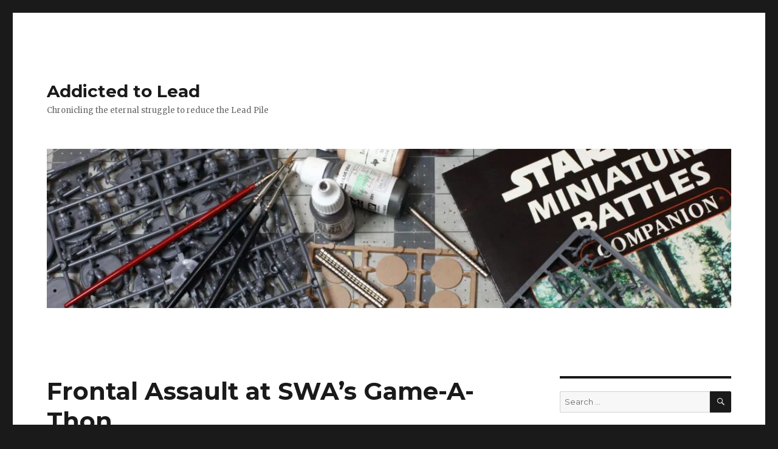

--- FILE ---
content_type: text/html; charset=UTF-8
request_url: http://www.addictedtolead.net/2017/04/09/frontal-assault-at-swas-game-a-thon/
body_size: 22966
content:
<!DOCTYPE html>
<html lang="en-US" class="no-js">
<head>
	<meta charset="UTF-8">
	<meta name="viewport" content="width=device-width, initial-scale=1">
	<link rel="profile" href="http://gmpg.org/xfn/11">
		<link rel="pingback" href="http://www.addictedtolead.net/xmlrpc.php">
		<script>(function(html){html.className = html.className.replace(/\bno-js\b/,'js')})(document.documentElement);</script>
<title>Frontal Assault at SWA&#8217;s Game-A-Thon &#8211; Addicted to Lead</title>
<meta name='robots' content='max-image-preview:large' />
<link rel='dns-prefetch' href='//secure.gravatar.com' />
<link rel='dns-prefetch' href='//stats.wp.com' />
<link rel='dns-prefetch' href='//fonts.googleapis.com' />
<link rel='dns-prefetch' href='//v0.wordpress.com' />
<link rel='dns-prefetch' href='//www.googletagmanager.com' />
<link rel='dns-prefetch' href='//pagead2.googlesyndication.com' />
<link href='https://fonts.gstatic.com' crossorigin rel='preconnect' />
<link rel='preconnect' href='//i0.wp.com' />
<link rel="alternate" type="application/rss+xml" title="Addicted to Lead &raquo; Feed" href="http://www.addictedtolead.net/feed/" />
<link rel="alternate" type="application/rss+xml" title="Addicted to Lead &raquo; Comments Feed" href="http://www.addictedtolead.net/comments/feed/" />
<link rel="alternate" type="application/rss+xml" title="Addicted to Lead &raquo; Frontal Assault at SWA&#8217;s Game-A-Thon Comments Feed" href="http://www.addictedtolead.net/2017/04/09/frontal-assault-at-swas-game-a-thon/feed/" />
<link rel="alternate" title="oEmbed (JSON)" type="application/json+oembed" href="http://www.addictedtolead.net/wp-json/oembed/1.0/embed?url=http%3A%2F%2Fwww.addictedtolead.net%2F2017%2F04%2F09%2Ffrontal-assault-at-swas-game-a-thon%2F" />
<link rel="alternate" title="oEmbed (XML)" type="text/xml+oembed" href="http://www.addictedtolead.net/wp-json/oembed/1.0/embed?url=http%3A%2F%2Fwww.addictedtolead.net%2F2017%2F04%2F09%2Ffrontal-assault-at-swas-game-a-thon%2F&#038;format=xml" />
<style id='wp-img-auto-sizes-contain-inline-css'>
img:is([sizes=auto i],[sizes^="auto," i]){contain-intrinsic-size:3000px 1500px}
/*# sourceURL=wp-img-auto-sizes-contain-inline-css */
</style>
<link rel='stylesheet' id='twentysixteen-jetpack-css' href='http://www.addictedtolead.net/wp-content/plugins/jetpack/modules/theme-tools/compat/twentysixteen.css?ver=15.3.1' media='all' />
<link rel='stylesheet' id='jetpack_related-posts-css' href='http://www.addictedtolead.net/wp-content/plugins/jetpack/modules/related-posts/related-posts.css?ver=20240116' media='all' />
<link rel='stylesheet' id='sbi_styles-css' href='http://www.addictedtolead.net/wp-content/plugins/instagram-feed/css/sbi-styles.min.css?ver=6.10.0' media='all' />
<style id='wp-emoji-styles-inline-css'>

	img.wp-smiley, img.emoji {
		display: inline !important;
		border: none !important;
		box-shadow: none !important;
		height: 1em !important;
		width: 1em !important;
		margin: 0 0.07em !important;
		vertical-align: -0.1em !important;
		background: none !important;
		padding: 0 !important;
	}
/*# sourceURL=wp-emoji-styles-inline-css */
</style>
<style id='wp-block-library-inline-css'>
:root{--wp-block-synced-color:#7a00df;--wp-block-synced-color--rgb:122,0,223;--wp-bound-block-color:var(--wp-block-synced-color);--wp-editor-canvas-background:#ddd;--wp-admin-theme-color:#007cba;--wp-admin-theme-color--rgb:0,124,186;--wp-admin-theme-color-darker-10:#006ba1;--wp-admin-theme-color-darker-10--rgb:0,107,160.5;--wp-admin-theme-color-darker-20:#005a87;--wp-admin-theme-color-darker-20--rgb:0,90,135;--wp-admin-border-width-focus:2px}@media (min-resolution:192dpi){:root{--wp-admin-border-width-focus:1.5px}}.wp-element-button{cursor:pointer}:root .has-very-light-gray-background-color{background-color:#eee}:root .has-very-dark-gray-background-color{background-color:#313131}:root .has-very-light-gray-color{color:#eee}:root .has-very-dark-gray-color{color:#313131}:root .has-vivid-green-cyan-to-vivid-cyan-blue-gradient-background{background:linear-gradient(135deg,#00d084,#0693e3)}:root .has-purple-crush-gradient-background{background:linear-gradient(135deg,#34e2e4,#4721fb 50%,#ab1dfe)}:root .has-hazy-dawn-gradient-background{background:linear-gradient(135deg,#faaca8,#dad0ec)}:root .has-subdued-olive-gradient-background{background:linear-gradient(135deg,#fafae1,#67a671)}:root .has-atomic-cream-gradient-background{background:linear-gradient(135deg,#fdd79a,#004a59)}:root .has-nightshade-gradient-background{background:linear-gradient(135deg,#330968,#31cdcf)}:root .has-midnight-gradient-background{background:linear-gradient(135deg,#020381,#2874fc)}:root{--wp--preset--font-size--normal:16px;--wp--preset--font-size--huge:42px}.has-regular-font-size{font-size:1em}.has-larger-font-size{font-size:2.625em}.has-normal-font-size{font-size:var(--wp--preset--font-size--normal)}.has-huge-font-size{font-size:var(--wp--preset--font-size--huge)}.has-text-align-center{text-align:center}.has-text-align-left{text-align:left}.has-text-align-right{text-align:right}.has-fit-text{white-space:nowrap!important}#end-resizable-editor-section{display:none}.aligncenter{clear:both}.items-justified-left{justify-content:flex-start}.items-justified-center{justify-content:center}.items-justified-right{justify-content:flex-end}.items-justified-space-between{justify-content:space-between}.screen-reader-text{border:0;clip-path:inset(50%);height:1px;margin:-1px;overflow:hidden;padding:0;position:absolute;width:1px;word-wrap:normal!important}.screen-reader-text:focus{background-color:#ddd;clip-path:none;color:#444;display:block;font-size:1em;height:auto;left:5px;line-height:normal;padding:15px 23px 14px;text-decoration:none;top:5px;width:auto;z-index:100000}html :where(.has-border-color){border-style:solid}html :where([style*=border-top-color]){border-top-style:solid}html :where([style*=border-right-color]){border-right-style:solid}html :where([style*=border-bottom-color]){border-bottom-style:solid}html :where([style*=border-left-color]){border-left-style:solid}html :where([style*=border-width]){border-style:solid}html :where([style*=border-top-width]){border-top-style:solid}html :where([style*=border-right-width]){border-right-style:solid}html :where([style*=border-bottom-width]){border-bottom-style:solid}html :where([style*=border-left-width]){border-left-style:solid}html :where(img[class*=wp-image-]){height:auto;max-width:100%}:where(figure){margin:0 0 1em}html :where(.is-position-sticky){--wp-admin--admin-bar--position-offset:var(--wp-admin--admin-bar--height,0px)}@media screen and (max-width:600px){html :where(.is-position-sticky){--wp-admin--admin-bar--position-offset:0px}}

/*# sourceURL=wp-block-library-inline-css */
</style><style id='global-styles-inline-css'>
:root{--wp--preset--aspect-ratio--square: 1;--wp--preset--aspect-ratio--4-3: 4/3;--wp--preset--aspect-ratio--3-4: 3/4;--wp--preset--aspect-ratio--3-2: 3/2;--wp--preset--aspect-ratio--2-3: 2/3;--wp--preset--aspect-ratio--16-9: 16/9;--wp--preset--aspect-ratio--9-16: 9/16;--wp--preset--color--black: #000000;--wp--preset--color--cyan-bluish-gray: #abb8c3;--wp--preset--color--white: #fff;--wp--preset--color--pale-pink: #f78da7;--wp--preset--color--vivid-red: #cf2e2e;--wp--preset--color--luminous-vivid-orange: #ff6900;--wp--preset--color--luminous-vivid-amber: #fcb900;--wp--preset--color--light-green-cyan: #7bdcb5;--wp--preset--color--vivid-green-cyan: #00d084;--wp--preset--color--pale-cyan-blue: #8ed1fc;--wp--preset--color--vivid-cyan-blue: #0693e3;--wp--preset--color--vivid-purple: #9b51e0;--wp--preset--color--dark-gray: #1a1a1a;--wp--preset--color--medium-gray: #686868;--wp--preset--color--light-gray: #e5e5e5;--wp--preset--color--blue-gray: #4d545c;--wp--preset--color--bright-blue: #007acc;--wp--preset--color--light-blue: #9adffd;--wp--preset--color--dark-brown: #402b30;--wp--preset--color--medium-brown: #774e24;--wp--preset--color--dark-red: #640c1f;--wp--preset--color--bright-red: #ff675f;--wp--preset--color--yellow: #ffef8e;--wp--preset--gradient--vivid-cyan-blue-to-vivid-purple: linear-gradient(135deg,rgb(6,147,227) 0%,rgb(155,81,224) 100%);--wp--preset--gradient--light-green-cyan-to-vivid-green-cyan: linear-gradient(135deg,rgb(122,220,180) 0%,rgb(0,208,130) 100%);--wp--preset--gradient--luminous-vivid-amber-to-luminous-vivid-orange: linear-gradient(135deg,rgb(252,185,0) 0%,rgb(255,105,0) 100%);--wp--preset--gradient--luminous-vivid-orange-to-vivid-red: linear-gradient(135deg,rgb(255,105,0) 0%,rgb(207,46,46) 100%);--wp--preset--gradient--very-light-gray-to-cyan-bluish-gray: linear-gradient(135deg,rgb(238,238,238) 0%,rgb(169,184,195) 100%);--wp--preset--gradient--cool-to-warm-spectrum: linear-gradient(135deg,rgb(74,234,220) 0%,rgb(151,120,209) 20%,rgb(207,42,186) 40%,rgb(238,44,130) 60%,rgb(251,105,98) 80%,rgb(254,248,76) 100%);--wp--preset--gradient--blush-light-purple: linear-gradient(135deg,rgb(255,206,236) 0%,rgb(152,150,240) 100%);--wp--preset--gradient--blush-bordeaux: linear-gradient(135deg,rgb(254,205,165) 0%,rgb(254,45,45) 50%,rgb(107,0,62) 100%);--wp--preset--gradient--luminous-dusk: linear-gradient(135deg,rgb(255,203,112) 0%,rgb(199,81,192) 50%,rgb(65,88,208) 100%);--wp--preset--gradient--pale-ocean: linear-gradient(135deg,rgb(255,245,203) 0%,rgb(182,227,212) 50%,rgb(51,167,181) 100%);--wp--preset--gradient--electric-grass: linear-gradient(135deg,rgb(202,248,128) 0%,rgb(113,206,126) 100%);--wp--preset--gradient--midnight: linear-gradient(135deg,rgb(2,3,129) 0%,rgb(40,116,252) 100%);--wp--preset--font-size--small: 13px;--wp--preset--font-size--medium: 20px;--wp--preset--font-size--large: 36px;--wp--preset--font-size--x-large: 42px;--wp--preset--spacing--20: 0.44rem;--wp--preset--spacing--30: 0.67rem;--wp--preset--spacing--40: 1rem;--wp--preset--spacing--50: 1.5rem;--wp--preset--spacing--60: 2.25rem;--wp--preset--spacing--70: 3.38rem;--wp--preset--spacing--80: 5.06rem;--wp--preset--shadow--natural: 6px 6px 9px rgba(0, 0, 0, 0.2);--wp--preset--shadow--deep: 12px 12px 50px rgba(0, 0, 0, 0.4);--wp--preset--shadow--sharp: 6px 6px 0px rgba(0, 0, 0, 0.2);--wp--preset--shadow--outlined: 6px 6px 0px -3px rgb(255, 255, 255), 6px 6px rgb(0, 0, 0);--wp--preset--shadow--crisp: 6px 6px 0px rgb(0, 0, 0);}:where(.is-layout-flex){gap: 0.5em;}:where(.is-layout-grid){gap: 0.5em;}body .is-layout-flex{display: flex;}.is-layout-flex{flex-wrap: wrap;align-items: center;}.is-layout-flex > :is(*, div){margin: 0;}body .is-layout-grid{display: grid;}.is-layout-grid > :is(*, div){margin: 0;}:where(.wp-block-columns.is-layout-flex){gap: 2em;}:where(.wp-block-columns.is-layout-grid){gap: 2em;}:where(.wp-block-post-template.is-layout-flex){gap: 1.25em;}:where(.wp-block-post-template.is-layout-grid){gap: 1.25em;}.has-black-color{color: var(--wp--preset--color--black) !important;}.has-cyan-bluish-gray-color{color: var(--wp--preset--color--cyan-bluish-gray) !important;}.has-white-color{color: var(--wp--preset--color--white) !important;}.has-pale-pink-color{color: var(--wp--preset--color--pale-pink) !important;}.has-vivid-red-color{color: var(--wp--preset--color--vivid-red) !important;}.has-luminous-vivid-orange-color{color: var(--wp--preset--color--luminous-vivid-orange) !important;}.has-luminous-vivid-amber-color{color: var(--wp--preset--color--luminous-vivid-amber) !important;}.has-light-green-cyan-color{color: var(--wp--preset--color--light-green-cyan) !important;}.has-vivid-green-cyan-color{color: var(--wp--preset--color--vivid-green-cyan) !important;}.has-pale-cyan-blue-color{color: var(--wp--preset--color--pale-cyan-blue) !important;}.has-vivid-cyan-blue-color{color: var(--wp--preset--color--vivid-cyan-blue) !important;}.has-vivid-purple-color{color: var(--wp--preset--color--vivid-purple) !important;}.has-black-background-color{background-color: var(--wp--preset--color--black) !important;}.has-cyan-bluish-gray-background-color{background-color: var(--wp--preset--color--cyan-bluish-gray) !important;}.has-white-background-color{background-color: var(--wp--preset--color--white) !important;}.has-pale-pink-background-color{background-color: var(--wp--preset--color--pale-pink) !important;}.has-vivid-red-background-color{background-color: var(--wp--preset--color--vivid-red) !important;}.has-luminous-vivid-orange-background-color{background-color: var(--wp--preset--color--luminous-vivid-orange) !important;}.has-luminous-vivid-amber-background-color{background-color: var(--wp--preset--color--luminous-vivid-amber) !important;}.has-light-green-cyan-background-color{background-color: var(--wp--preset--color--light-green-cyan) !important;}.has-vivid-green-cyan-background-color{background-color: var(--wp--preset--color--vivid-green-cyan) !important;}.has-pale-cyan-blue-background-color{background-color: var(--wp--preset--color--pale-cyan-blue) !important;}.has-vivid-cyan-blue-background-color{background-color: var(--wp--preset--color--vivid-cyan-blue) !important;}.has-vivid-purple-background-color{background-color: var(--wp--preset--color--vivid-purple) !important;}.has-black-border-color{border-color: var(--wp--preset--color--black) !important;}.has-cyan-bluish-gray-border-color{border-color: var(--wp--preset--color--cyan-bluish-gray) !important;}.has-white-border-color{border-color: var(--wp--preset--color--white) !important;}.has-pale-pink-border-color{border-color: var(--wp--preset--color--pale-pink) !important;}.has-vivid-red-border-color{border-color: var(--wp--preset--color--vivid-red) !important;}.has-luminous-vivid-orange-border-color{border-color: var(--wp--preset--color--luminous-vivid-orange) !important;}.has-luminous-vivid-amber-border-color{border-color: var(--wp--preset--color--luminous-vivid-amber) !important;}.has-light-green-cyan-border-color{border-color: var(--wp--preset--color--light-green-cyan) !important;}.has-vivid-green-cyan-border-color{border-color: var(--wp--preset--color--vivid-green-cyan) !important;}.has-pale-cyan-blue-border-color{border-color: var(--wp--preset--color--pale-cyan-blue) !important;}.has-vivid-cyan-blue-border-color{border-color: var(--wp--preset--color--vivid-cyan-blue) !important;}.has-vivid-purple-border-color{border-color: var(--wp--preset--color--vivid-purple) !important;}.has-vivid-cyan-blue-to-vivid-purple-gradient-background{background: var(--wp--preset--gradient--vivid-cyan-blue-to-vivid-purple) !important;}.has-light-green-cyan-to-vivid-green-cyan-gradient-background{background: var(--wp--preset--gradient--light-green-cyan-to-vivid-green-cyan) !important;}.has-luminous-vivid-amber-to-luminous-vivid-orange-gradient-background{background: var(--wp--preset--gradient--luminous-vivid-amber-to-luminous-vivid-orange) !important;}.has-luminous-vivid-orange-to-vivid-red-gradient-background{background: var(--wp--preset--gradient--luminous-vivid-orange-to-vivid-red) !important;}.has-very-light-gray-to-cyan-bluish-gray-gradient-background{background: var(--wp--preset--gradient--very-light-gray-to-cyan-bluish-gray) !important;}.has-cool-to-warm-spectrum-gradient-background{background: var(--wp--preset--gradient--cool-to-warm-spectrum) !important;}.has-blush-light-purple-gradient-background{background: var(--wp--preset--gradient--blush-light-purple) !important;}.has-blush-bordeaux-gradient-background{background: var(--wp--preset--gradient--blush-bordeaux) !important;}.has-luminous-dusk-gradient-background{background: var(--wp--preset--gradient--luminous-dusk) !important;}.has-pale-ocean-gradient-background{background: var(--wp--preset--gradient--pale-ocean) !important;}.has-electric-grass-gradient-background{background: var(--wp--preset--gradient--electric-grass) !important;}.has-midnight-gradient-background{background: var(--wp--preset--gradient--midnight) !important;}.has-small-font-size{font-size: var(--wp--preset--font-size--small) !important;}.has-medium-font-size{font-size: var(--wp--preset--font-size--medium) !important;}.has-large-font-size{font-size: var(--wp--preset--font-size--large) !important;}.has-x-large-font-size{font-size: var(--wp--preset--font-size--x-large) !important;}
/*# sourceURL=global-styles-inline-css */
</style>

<style id='classic-theme-styles-inline-css'>
/*! This file is auto-generated */
.wp-block-button__link{color:#fff;background-color:#32373c;border-radius:9999px;box-shadow:none;text-decoration:none;padding:calc(.667em + 2px) calc(1.333em + 2px);font-size:1.125em}.wp-block-file__button{background:#32373c;color:#fff;text-decoration:none}
/*# sourceURL=/wp-includes/css/classic-themes.min.css */
</style>
<link rel='stylesheet' id='twentysixteen-fonts-css' href='https://fonts.googleapis.com/css?family=Merriweather%3A400%2C700%2C900%2C400italic%2C700italic%2C900italic%7CMontserrat%3A400%2C700%7CInconsolata%3A400&#038;subset=latin%2Clatin-ext&#038;display=fallback' media='all' />
<link rel='stylesheet' id='genericons-css' href='http://www.addictedtolead.net/wp-content/plugins/jetpack/_inc/genericons/genericons/genericons.css?ver=3.1' media='all' />
<link rel='stylesheet' id='twentysixteen-style-css' href='http://www.addictedtolead.net/wp-content/themes/twentysixteen/style.css?ver=20190507' media='all' />
<link rel='stylesheet' id='twentysixteen-block-style-css' href='http://www.addictedtolead.net/wp-content/themes/twentysixteen/css/blocks.css?ver=20190102' media='all' />
<style id='jetpack_facebook_likebox-inline-css'>
.widget_facebook_likebox {
	overflow: hidden;
}

/*# sourceURL=http://www.addictedtolead.net/wp-content/plugins/jetpack/modules/widgets/facebook-likebox/style.css */
</style>
<link rel='stylesheet' id='sharedaddy-css' href='http://www.addictedtolead.net/wp-content/plugins/jetpack/modules/sharedaddy/sharing.css?ver=15.3.1' media='all' />
<link rel='stylesheet' id='social-logos-css' href='http://www.addictedtolead.net/wp-content/plugins/jetpack/_inc/social-logos/social-logos.min.css?ver=15.3.1' media='all' />
<script id="jetpack_related-posts-js-extra">
var related_posts_js_options = {"post_heading":"h4"};
//# sourceURL=jetpack_related-posts-js-extra
</script>
<script src="http://www.addictedtolead.net/wp-content/plugins/jetpack/_inc/build/related-posts/related-posts.min.js?ver=20240116" id="jetpack_related-posts-js"></script>
<script src="http://www.addictedtolead.net/wp-includes/js/jquery/jquery.min.js?ver=3.7.1" id="jquery-core-js"></script>
<script src="http://www.addictedtolead.net/wp-includes/js/jquery/jquery-migrate.min.js?ver=3.4.1" id="jquery-migrate-js"></script>
<link rel="https://api.w.org/" href="http://www.addictedtolead.net/wp-json/" /><link rel="alternate" title="JSON" type="application/json" href="http://www.addictedtolead.net/wp-json/wp/v2/posts/542" /><link rel="EditURI" type="application/rsd+xml" title="RSD" href="http://www.addictedtolead.net/xmlrpc.php?rsd" />
<meta name="generator" content="WordPress 6.9" />
<link rel="canonical" href="http://www.addictedtolead.net/2017/04/09/frontal-assault-at-swas-game-a-thon/" />
<link rel='shortlink' href='https://wp.me/p8gJNJ-8K' />
<meta name="generator" content="Site Kit by Google 1.167.0" /><script data-ad-client="ca-pub-1305494186542585" async src="https://pagead2.googlesyndication.com/pagead/js/adsbygoogle.js"></script>	<style>img#wpstats{display:none}</style>
		
<!-- Google AdSense meta tags added by Site Kit -->
<meta name="google-adsense-platform-account" content="ca-host-pub-2644536267352236">
<meta name="google-adsense-platform-domain" content="sitekit.withgoogle.com">
<!-- End Google AdSense meta tags added by Site Kit -->

<!-- Google AdSense snippet added by Site Kit -->
<script async src="https://pagead2.googlesyndication.com/pagead/js/adsbygoogle.js?client=ca-pub-1305494186542585&amp;host=ca-host-pub-2644536267352236" crossorigin="anonymous"></script>

<!-- End Google AdSense snippet added by Site Kit -->

<!-- Jetpack Open Graph Tags -->
<meta property="og:type" content="article" />
<meta property="og:title" content="Frontal Assault at SWA&#8217;s Game-A-Thon" />
<meta property="og:url" content="http://www.addictedtolead.net/2017/04/09/frontal-assault-at-swas-game-a-thon/" />
<meta property="og:description" content="We&#8217;re wrapping up the NY/NJ Bolt Action Escalation League with our 1250 point round. Time to break out all the cool toys! The league is my first experience with playing regularly with another…" />
<meta property="article:published_time" content="2017-04-09T22:39:00+00:00" />
<meta property="article:modified_time" content="2017-04-09T22:47:22+00:00" />
<meta property="og:site_name" content="Addicted to Lead" />
<meta property="og:image" content="https://i0.wp.com/www.addictedtolead.net/wp-content/uploads/2017/04/Photo-Apr-08-12-03-33-PM.jpg?fit=1200%2C900" />
<meta property="og:image:width" content="1200" />
<meta property="og:image:height" content="900" />
<meta property="og:image:alt" content="" />
<meta property="og:locale" content="en_US" />
<meta name="twitter:text:title" content="Frontal Assault at SWA&#8217;s Game-A-Thon" />
<meta name="twitter:image" content="https://i0.wp.com/www.addictedtolead.net/wp-content/uploads/2017/04/Photo-Apr-08-12-03-33-PM.jpg?fit=1200%2C900&#038;w=640" />
<meta name="twitter:card" content="summary_large_image" />

<!-- End Jetpack Open Graph Tags -->
<link rel='stylesheet' id='jetpack-swiper-library-css' href='http://www.addictedtolead.net/wp-content/plugins/jetpack/_inc/blocks/swiper.css?ver=15.3.1' media='all' />
<link rel='stylesheet' id='jetpack-carousel-css' href='http://www.addictedtolead.net/wp-content/plugins/jetpack/modules/carousel/jetpack-carousel.css?ver=15.3.1' media='all' />
</head>

<body class="wp-singular post-template-default single single-post postid-542 single-format-standard wp-embed-responsive wp-theme-twentysixteen">
<div id="page" class="site">
	<div class="site-inner">
		<a class="skip-link screen-reader-text" href="#content">Skip to content</a>

		<header id="masthead" class="site-header" role="banner">
			<div class="site-header-main">
				<div class="site-branding">
					
											<p class="site-title"><a href="http://www.addictedtolead.net/" rel="home">Addicted to Lead</a></p>
												<p class="site-description">Chronicling the eternal struggle to reduce the Lead Pile </p>
									</div><!-- .site-branding -->

							</div><!-- .site-header-main -->

											<div class="header-image">
					<a href="http://www.addictedtolead.net/" rel="home">
						<img src="http://www.addictedtolead.net/wp-content/uploads/2019/12/cropped-IMG_5928.jpg" srcset="https://i0.wp.com/www.addictedtolead.net/wp-content/uploads/2019/12/cropped-IMG_5928.jpg?w=1200 1200w, https://i0.wp.com/www.addictedtolead.net/wp-content/uploads/2019/12/cropped-IMG_5928.jpg?resize=300%2C70 300w, https://i0.wp.com/www.addictedtolead.net/wp-content/uploads/2019/12/cropped-IMG_5928.jpg?resize=1024%2C238 1024w, https://i0.wp.com/www.addictedtolead.net/wp-content/uploads/2019/12/cropped-IMG_5928.jpg?resize=768%2C179 768w" sizes="(max-width: 709px) 85vw, (max-width: 909px) 81vw, (max-width: 1362px) 88vw, 1200px" width="1200" height="279" alt="Addicted to Lead">
					</a>
				</div><!-- .header-image -->
					</header><!-- .site-header -->

		<div id="content" class="site-content">

<div id="primary" class="content-area">
	<main id="main" class="site-main" role="main">
		
<article id="post-542" class="post-542 post type-post status-publish format-standard has-post-thumbnail hentry category-28mm category-28mm-wwii category-bolt-action category-wwii">
	<header class="entry-header">
		<h1 class="entry-title">Frontal Assault at SWA&#8217;s Game-A-Thon</h1>	</header><!-- .entry-header -->

	
	
		<div class="post-thumbnail">
			<img width="1200" height="900" src="https://i0.wp.com/www.addictedtolead.net/wp-content/uploads/2017/04/Photo-Apr-08-12-03-33-PM.jpg?fit=1200%2C900" class="attachment-post-thumbnail size-post-thumbnail wp-post-image" alt="" decoding="async" fetchpriority="high" srcset="https://i0.wp.com/www.addictedtolead.net/wp-content/uploads/2017/04/Photo-Apr-08-12-03-33-PM.jpg?w=4032 4032w, https://i0.wp.com/www.addictedtolead.net/wp-content/uploads/2017/04/Photo-Apr-08-12-03-33-PM.jpg?resize=300%2C225 300w, https://i0.wp.com/www.addictedtolead.net/wp-content/uploads/2017/04/Photo-Apr-08-12-03-33-PM.jpg?resize=768%2C576 768w, https://i0.wp.com/www.addictedtolead.net/wp-content/uploads/2017/04/Photo-Apr-08-12-03-33-PM.jpg?resize=1024%2C768 1024w, https://i0.wp.com/www.addictedtolead.net/wp-content/uploads/2017/04/Photo-Apr-08-12-03-33-PM.jpg?resize=1200%2C900 1200w, https://i0.wp.com/www.addictedtolead.net/wp-content/uploads/2017/04/Photo-Apr-08-12-03-33-PM.jpg?w=1680 1680w, https://i0.wp.com/www.addictedtolead.net/wp-content/uploads/2017/04/Photo-Apr-08-12-03-33-PM.jpg?w=2520 2520w" sizes="(max-width: 709px) 85vw, (max-width: 909px) 67vw, (max-width: 984px) 60vw, (max-width: 1362px) 62vw, 840px" data-attachment-id="532" data-permalink="http://www.addictedtolead.net/2017/04/09/frontal-assault-at-swas-game-a-thon/photo-apr-08-12-03-33-pm/" data-orig-file="https://i0.wp.com/www.addictedtolead.net/wp-content/uploads/2017/04/Photo-Apr-08-12-03-33-PM.jpg?fit=4032%2C3024" data-orig-size="4032,3024" data-comments-opened="1" data-image-meta="{&quot;aperture&quot;:&quot;2.2&quot;,&quot;credit&quot;:&quot;&quot;,&quot;camera&quot;:&quot;iPhone SE&quot;,&quot;caption&quot;:&quot;&quot;,&quot;created_timestamp&quot;:&quot;1491653013&quot;,&quot;copyright&quot;:&quot;&quot;,&quot;focal_length&quot;:&quot;4.15&quot;,&quot;iso&quot;:&quot;200&quot;,&quot;shutter_speed&quot;:&quot;0.066666666666667&quot;,&quot;title&quot;:&quot;&quot;,&quot;orientation&quot;:&quot;1&quot;}" data-image-title="Photo Apr 08, 12 03 33 PM" data-image-description="" data-image-caption="" data-medium-file="https://i0.wp.com/www.addictedtolead.net/wp-content/uploads/2017/04/Photo-Apr-08-12-03-33-PM.jpg?fit=300%2C225" data-large-file="https://i0.wp.com/www.addictedtolead.net/wp-content/uploads/2017/04/Photo-Apr-08-12-03-33-PM.jpg?fit=840%2C630" />	</div><!-- .post-thumbnail -->

	
	<div class="entry-content">
		<p>We&#8217;re wrapping up the NY/NJ Bolt Action Escalation League with our 1250 point round. Time to break out all the cool toys! The league is my first experience with playing regularly with another &#8216;meta&#8217;, I&#8217;ve played for several years at ToyWiz and we&#8217;ve pretty much settled down on plain vanilla &#8216;meta&#8217; of paying lip service to historically accurate lists and not swinging to any extremes. With the change to the Down order it has become viable to take multiple Veteran squads and go Down when getting shot. Now this isn&#8217;t all that cheesy, but it does bog the game down and frankly it&#8217;s not a style I enjoy playing or playing against. Too many of the scenarios in the base Bolt Action system require you to move across the board, something you can&#8217;t do if you&#8217;re always going Down. None of the lists I&#8217;ve faced from the upstate guys have been overly cheesy (or cheesy at all for the most part) and are at least as historical as what I&#8217;m used to. I&#8217;m just not used to vet squads going down non-stop and not dying to overwhelming firepower, I&#8217;ve struggled to find a way to deal with them like I&#8217;ve normally dealt with opponents. Until this game that is&#8230;</p>
<p>&nbsp;</p>
<p>We met at Proctors Theater for the <a href="http://swa-gaming.org">Schenectady Wargaming Association&#8217;s</a> monthly <a href="http://swa-gaming.org/gameathons">Game-A-Thon</a> once again. We had a modest showing of six people, several of our regulars had to work and one was off doing Boy Scout activities. I faced off against Zach and his early war veteran French colonials. He had a three veteran squads in armored cars, two medium howitzers, an AT gun and a Char B(?) facing off against my three late war German regular squads, two medium mortars, medium howitzer, Wespe, Wirblewind, a veteran engineer squad and a truck for some mobility. I&#8217;ve wanted to keep the Panzer Grenadier theme going for my list but I had to dial it back a bit to fit on the mortars and the howitzer, which were key to my tactics. Before I&#8217;ve used two trucks and one or more Stummels which can (probably do to a type on the rule book) hold 8 men in addition to the light howitzer it carries.</p>
<p>I liked Zach&#8217;s list, its the French version of the list I&#8217;d like to play, if I thought I could make it work against the &#8216;downed vets&#8217; tactic. It&#8217;s historical, has no cheese in it and he played it well I think.</p>
<p>Click on photos for larger versions</p>
<p><a href="https://i0.wp.com/www.addictedtolead.net/wp-content/uploads/2017/04/Photo-Apr-08-12-02-28-PM.jpg"><img data-recalc-dims="1" decoding="async" data-attachment-id="540" data-permalink="http://www.addictedtolead.net/2017/04/09/frontal-assault-at-swas-game-a-thon/photo-apr-08-12-02-28-pm/" data-orig-file="https://i0.wp.com/www.addictedtolead.net/wp-content/uploads/2017/04/Photo-Apr-08-12-02-28-PM.jpg?fit=4032%2C3024" data-orig-size="4032,3024" data-comments-opened="1" data-image-meta="{&quot;aperture&quot;:&quot;2.2&quot;,&quot;credit&quot;:&quot;&quot;,&quot;camera&quot;:&quot;iPhone SE&quot;,&quot;caption&quot;:&quot;&quot;,&quot;created_timestamp&quot;:&quot;1491652948&quot;,&quot;copyright&quot;:&quot;&quot;,&quot;focal_length&quot;:&quot;4.15&quot;,&quot;iso&quot;:&quot;200&quot;,&quot;shutter_speed&quot;:&quot;0.066666666666667&quot;,&quot;title&quot;:&quot;&quot;,&quot;orientation&quot;:&quot;1&quot;}" data-image-title="Photo Apr 08, 12 02 28 PM" data-image-description="" data-image-caption="" data-medium-file="https://i0.wp.com/www.addictedtolead.net/wp-content/uploads/2017/04/Photo-Apr-08-12-02-28-PM.jpg?fit=300%2C225" data-large-file="https://i0.wp.com/www.addictedtolead.net/wp-content/uploads/2017/04/Photo-Apr-08-12-02-28-PM.jpg?fit=840%2C630" class="alignnone size-medium wp-image-540" src="https://i0.wp.com/www.addictedtolead.net/wp-content/uploads/2017/04/Photo-Apr-08-12-02-28-PM.jpg?resize=300%2C225" alt="" width="300" height="225" srcset="https://i0.wp.com/www.addictedtolead.net/wp-content/uploads/2017/04/Photo-Apr-08-12-02-28-PM.jpg?resize=300%2C225 300w, https://i0.wp.com/www.addictedtolead.net/wp-content/uploads/2017/04/Photo-Apr-08-12-02-28-PM.jpg?resize=768%2C576 768w, https://i0.wp.com/www.addictedtolead.net/wp-content/uploads/2017/04/Photo-Apr-08-12-02-28-PM.jpg?resize=1024%2C768 1024w, https://i0.wp.com/www.addictedtolead.net/wp-content/uploads/2017/04/Photo-Apr-08-12-02-28-PM.jpg?resize=1200%2C900 1200w, https://i0.wp.com/www.addictedtolead.net/wp-content/uploads/2017/04/Photo-Apr-08-12-02-28-PM.jpg?w=1680 1680w, https://i0.wp.com/www.addictedtolead.net/wp-content/uploads/2017/04/Photo-Apr-08-12-02-28-PM.jpg?w=2520 2520w" sizes="(max-width: 300px) 85vw, 300px" /></a></p>
<table>
<tbody>
<tr>
<td><a href="https://i0.wp.com/www.addictedtolead.net/wp-content/uploads/2017/04/Photo-Apr-08-12-03-36-PM.jpg"><img data-recalc-dims="1" decoding="async" data-attachment-id="533" data-permalink="http://www.addictedtolead.net/2017/04/09/frontal-assault-at-swas-game-a-thon/photo-apr-08-12-03-36-pm/" data-orig-file="https://i0.wp.com/www.addictedtolead.net/wp-content/uploads/2017/04/Photo-Apr-08-12-03-36-PM.jpg?fit=4032%2C3024" data-orig-size="4032,3024" data-comments-opened="1" data-image-meta="{&quot;aperture&quot;:&quot;2.2&quot;,&quot;credit&quot;:&quot;&quot;,&quot;camera&quot;:&quot;iPhone SE&quot;,&quot;caption&quot;:&quot;&quot;,&quot;created_timestamp&quot;:&quot;1491653016&quot;,&quot;copyright&quot;:&quot;&quot;,&quot;focal_length&quot;:&quot;4.15&quot;,&quot;iso&quot;:&quot;200&quot;,&quot;shutter_speed&quot;:&quot;0.033333333333333&quot;,&quot;title&quot;:&quot;&quot;,&quot;orientation&quot;:&quot;1&quot;}" data-image-title="Photo Apr 08, 12 03 36 PM" data-image-description="" data-image-caption="" data-medium-file="https://i0.wp.com/www.addictedtolead.net/wp-content/uploads/2017/04/Photo-Apr-08-12-03-36-PM.jpg?fit=300%2C225" data-large-file="https://i0.wp.com/www.addictedtolead.net/wp-content/uploads/2017/04/Photo-Apr-08-12-03-36-PM.jpg?fit=840%2C630" class="alignnone size-medium wp-image-533" src="https://i0.wp.com/www.addictedtolead.net/wp-content/uploads/2017/04/Photo-Apr-08-12-03-36-PM.jpg?resize=300%2C225" alt="" width="300" height="225" srcset="https://i0.wp.com/www.addictedtolead.net/wp-content/uploads/2017/04/Photo-Apr-08-12-03-36-PM.jpg?resize=300%2C225 300w, https://i0.wp.com/www.addictedtolead.net/wp-content/uploads/2017/04/Photo-Apr-08-12-03-36-PM.jpg?resize=768%2C576 768w, https://i0.wp.com/www.addictedtolead.net/wp-content/uploads/2017/04/Photo-Apr-08-12-03-36-PM.jpg?resize=1024%2C768 1024w, https://i0.wp.com/www.addictedtolead.net/wp-content/uploads/2017/04/Photo-Apr-08-12-03-36-PM.jpg?resize=1200%2C900 1200w, https://i0.wp.com/www.addictedtolead.net/wp-content/uploads/2017/04/Photo-Apr-08-12-03-36-PM.jpg?w=1680 1680w, https://i0.wp.com/www.addictedtolead.net/wp-content/uploads/2017/04/Photo-Apr-08-12-03-36-PM.jpg?w=2520 2520w" sizes="(max-width: 300px) 85vw, 300px" /></a></td>
<td><a href="https://i0.wp.com/www.addictedtolead.net/wp-content/uploads/2017/04/Photo-Apr-08-12-03-42-PM.jpg"><img data-recalc-dims="1" loading="lazy" decoding="async" data-attachment-id="534" data-permalink="http://www.addictedtolead.net/2017/04/09/frontal-assault-at-swas-game-a-thon/photo-apr-08-12-03-42-pm/" data-orig-file="https://i0.wp.com/www.addictedtolead.net/wp-content/uploads/2017/04/Photo-Apr-08-12-03-42-PM.jpg?fit=4032%2C3024" data-orig-size="4032,3024" data-comments-opened="1" data-image-meta="{&quot;aperture&quot;:&quot;2.2&quot;,&quot;credit&quot;:&quot;&quot;,&quot;camera&quot;:&quot;iPhone SE&quot;,&quot;caption&quot;:&quot;&quot;,&quot;created_timestamp&quot;:&quot;1491653022&quot;,&quot;copyright&quot;:&quot;&quot;,&quot;focal_length&quot;:&quot;4.15&quot;,&quot;iso&quot;:&quot;250&quot;,&quot;shutter_speed&quot;:&quot;0.066666666666667&quot;,&quot;title&quot;:&quot;&quot;,&quot;orientation&quot;:&quot;1&quot;}" data-image-title="Photo Apr 08, 12 03 42 PM" data-image-description="" data-image-caption="" data-medium-file="https://i0.wp.com/www.addictedtolead.net/wp-content/uploads/2017/04/Photo-Apr-08-12-03-42-PM.jpg?fit=300%2C225" data-large-file="https://i0.wp.com/www.addictedtolead.net/wp-content/uploads/2017/04/Photo-Apr-08-12-03-42-PM.jpg?fit=840%2C630" class="alignnone size-medium wp-image-534" src="https://i0.wp.com/www.addictedtolead.net/wp-content/uploads/2017/04/Photo-Apr-08-12-03-42-PM.jpg?resize=300%2C225" alt="" width="300" height="225" srcset="https://i0.wp.com/www.addictedtolead.net/wp-content/uploads/2017/04/Photo-Apr-08-12-03-42-PM.jpg?resize=300%2C225 300w, https://i0.wp.com/www.addictedtolead.net/wp-content/uploads/2017/04/Photo-Apr-08-12-03-42-PM.jpg?resize=768%2C576 768w, https://i0.wp.com/www.addictedtolead.net/wp-content/uploads/2017/04/Photo-Apr-08-12-03-42-PM.jpg?resize=1024%2C768 1024w, https://i0.wp.com/www.addictedtolead.net/wp-content/uploads/2017/04/Photo-Apr-08-12-03-42-PM.jpg?resize=1200%2C900 1200w, https://i0.wp.com/www.addictedtolead.net/wp-content/uploads/2017/04/Photo-Apr-08-12-03-42-PM.jpg?w=1680 1680w, https://i0.wp.com/www.addictedtolead.net/wp-content/uploads/2017/04/Photo-Apr-08-12-03-42-PM.jpg?w=2520 2520w" sizes="auto, (max-width: 300px) 85vw, 300px" /></a></td>
</tr>
<tr>
<td><a href="https://i0.wp.com/www.addictedtolead.net/wp-content/uploads/2017/04/Photo-Apr-08-12-03-45-PM.jpg"><img data-recalc-dims="1" loading="lazy" decoding="async" data-attachment-id="541" data-permalink="http://www.addictedtolead.net/2017/04/09/frontal-assault-at-swas-game-a-thon/photo-apr-08-12-03-45-pm/" data-orig-file="https://i0.wp.com/www.addictedtolead.net/wp-content/uploads/2017/04/Photo-Apr-08-12-03-45-PM.jpg?fit=4032%2C3024" data-orig-size="4032,3024" data-comments-opened="1" data-image-meta="{&quot;aperture&quot;:&quot;2.2&quot;,&quot;credit&quot;:&quot;&quot;,&quot;camera&quot;:&quot;iPhone SE&quot;,&quot;caption&quot;:&quot;&quot;,&quot;created_timestamp&quot;:&quot;1491653025&quot;,&quot;copyright&quot;:&quot;&quot;,&quot;focal_length&quot;:&quot;4.15&quot;,&quot;iso&quot;:&quot;250&quot;,&quot;shutter_speed&quot;:&quot;0.066666666666667&quot;,&quot;title&quot;:&quot;&quot;,&quot;orientation&quot;:&quot;1&quot;}" data-image-title="Photo Apr 08, 12 03 45 PM" data-image-description="" data-image-caption="" data-medium-file="https://i0.wp.com/www.addictedtolead.net/wp-content/uploads/2017/04/Photo-Apr-08-12-03-45-PM.jpg?fit=300%2C225" data-large-file="https://i0.wp.com/www.addictedtolead.net/wp-content/uploads/2017/04/Photo-Apr-08-12-03-45-PM.jpg?fit=840%2C630" class="alignnone size-medium wp-image-541" src="https://i0.wp.com/www.addictedtolead.net/wp-content/uploads/2017/04/Photo-Apr-08-12-03-45-PM.jpg?resize=300%2C225" alt="" width="300" height="225" srcset="https://i0.wp.com/www.addictedtolead.net/wp-content/uploads/2017/04/Photo-Apr-08-12-03-45-PM.jpg?resize=300%2C225 300w, https://i0.wp.com/www.addictedtolead.net/wp-content/uploads/2017/04/Photo-Apr-08-12-03-45-PM.jpg?resize=768%2C576 768w, https://i0.wp.com/www.addictedtolead.net/wp-content/uploads/2017/04/Photo-Apr-08-12-03-45-PM.jpg?resize=1024%2C768 1024w, https://i0.wp.com/www.addictedtolead.net/wp-content/uploads/2017/04/Photo-Apr-08-12-03-45-PM.jpg?resize=1200%2C900 1200w, https://i0.wp.com/www.addictedtolead.net/wp-content/uploads/2017/04/Photo-Apr-08-12-03-45-PM.jpg?w=1680 1680w, https://i0.wp.com/www.addictedtolead.net/wp-content/uploads/2017/04/Photo-Apr-08-12-03-45-PM.jpg?w=2520 2520w" sizes="auto, (max-width: 300px) 85vw, 300px" /></a></td>
<td><a href="https://i0.wp.com/www.addictedtolead.net/wp-content/uploads/2017/04/Photo-Apr-08-12-03-33-PM.jpg"><img data-recalc-dims="1" loading="lazy" decoding="async" data-attachment-id="532" data-permalink="http://www.addictedtolead.net/2017/04/09/frontal-assault-at-swas-game-a-thon/photo-apr-08-12-03-33-pm/" data-orig-file="https://i0.wp.com/www.addictedtolead.net/wp-content/uploads/2017/04/Photo-Apr-08-12-03-33-PM.jpg?fit=4032%2C3024" data-orig-size="4032,3024" data-comments-opened="1" data-image-meta="{&quot;aperture&quot;:&quot;2.2&quot;,&quot;credit&quot;:&quot;&quot;,&quot;camera&quot;:&quot;iPhone SE&quot;,&quot;caption&quot;:&quot;&quot;,&quot;created_timestamp&quot;:&quot;1491653013&quot;,&quot;copyright&quot;:&quot;&quot;,&quot;focal_length&quot;:&quot;4.15&quot;,&quot;iso&quot;:&quot;200&quot;,&quot;shutter_speed&quot;:&quot;0.066666666666667&quot;,&quot;title&quot;:&quot;&quot;,&quot;orientation&quot;:&quot;1&quot;}" data-image-title="Photo Apr 08, 12 03 33 PM" data-image-description="" data-image-caption="" data-medium-file="https://i0.wp.com/www.addictedtolead.net/wp-content/uploads/2017/04/Photo-Apr-08-12-03-33-PM.jpg?fit=300%2C225" data-large-file="https://i0.wp.com/www.addictedtolead.net/wp-content/uploads/2017/04/Photo-Apr-08-12-03-33-PM.jpg?fit=840%2C630" class="alignnone size-medium wp-image-532" src="https://i0.wp.com/www.addictedtolead.net/wp-content/uploads/2017/04/Photo-Apr-08-12-03-33-PM.jpg?resize=300%2C225" alt="" width="300" height="225" srcset="https://i0.wp.com/www.addictedtolead.net/wp-content/uploads/2017/04/Photo-Apr-08-12-03-33-PM.jpg?resize=300%2C225 300w, https://i0.wp.com/www.addictedtolead.net/wp-content/uploads/2017/04/Photo-Apr-08-12-03-33-PM.jpg?resize=768%2C576 768w, https://i0.wp.com/www.addictedtolead.net/wp-content/uploads/2017/04/Photo-Apr-08-12-03-33-PM.jpg?resize=1024%2C768 1024w, https://i0.wp.com/www.addictedtolead.net/wp-content/uploads/2017/04/Photo-Apr-08-12-03-33-PM.jpg?resize=1200%2C900 1200w, https://i0.wp.com/www.addictedtolead.net/wp-content/uploads/2017/04/Photo-Apr-08-12-03-33-PM.jpg?w=1680 1680w, https://i0.wp.com/www.addictedtolead.net/wp-content/uploads/2017/04/Photo-Apr-08-12-03-33-PM.jpg?w=2520 2520w" sizes="auto, (max-width: 300px) 85vw, 300px" /></a></td>
</tr>
</tbody>
</table>
<p>The battle was being fought around a farm, three objective markers were placed on my half of the table and Zach had to come get them. The difference between this scenario and Point Defense is that in order to win you need to have more objectives than your opponent, not two out of the three. Obviously I wanted to hold all three objectives but my fallback strategy was to hold the rear most objective and contest the other two, eeking out a victory on technical grounds. We lined up across the deployment zone, which actually stretched diagonal across the board from corner to corner. Zach put out his howitzers and a squad and held his armored cars in reserve, pushing his Char B up as far as possible. I had a squad in the grey roofed horse stall, a mortar behind it and my Wespe, Wirblewind and howitzer in position to hopefully take out the Char first turn! I quickly realized that the Wirblewind could do nothing to the Char B, and took a pot shot at the Char early turn one, nailing it but failing to do any real damage aside from jamming the turret. Zack&#8217;s howitzers tried ranging in on my howitzer and Wespe, but failed along with my own howitzer and mortar to find their targets. I learned the hard way that spotters are now considered to be always down unless they are given another order, one of the subtle changes that I had failed to notice. Zach&#8217;s howitzers were hidden safely behind several pieces of line of sight blocking terrain and the only way to deal with them would be to murder their spotters with overwhelming amounts of lead. Unfortunately this would only happen turns later as I had to go to extremes to get it done do to the added -2 from the assumed Down order.Turn two started with a great hit on my Wespe buy Zach&#8217;s howitzer which failed to kill it but immobilized it and added four pins to it, ensuring it&#8217;s death on turn 3. My truck full of panzerfaust wielding grenadier&#8217;s failed to come on the table, allowing his Char B to fire on a couple of my units and spread some pins around. Zach failed a roll to bring on an APC full of veterans so I guess it evened out. Reinforcements were brought onto the table by both sides. My flamethower wielding engineers ran from the board directly into a building. The fact that they didn&#8217;t hang around in plain sight would cause an upset later in the game. Things weren&#8217;t looking good for me on turn two. My Wespe was obviously going to die. I had spent the first two turns trying to take out Zach&#8217;s spotters, especially after one had ranged in on the Wespe. But first fulls of dice from the Wirblewind, multiple rounds from mortars and the howitzer all failed to find their mark and the spotter lived!<a href="https://i0.wp.com/www.addictedtolead.net/wp-content/uploads/2017/04/Photo-Apr-08-12-36-57-PM.jpg"><img data-recalc-dims="1" loading="lazy" decoding="async" data-attachment-id="537" data-permalink="http://www.addictedtolead.net/2017/04/09/frontal-assault-at-swas-game-a-thon/photo-apr-08-12-36-57-pm/" data-orig-file="https://i0.wp.com/www.addictedtolead.net/wp-content/uploads/2017/04/Photo-Apr-08-12-36-57-PM.jpg?fit=4032%2C3024" data-orig-size="4032,3024" data-comments-opened="1" data-image-meta="{&quot;aperture&quot;:&quot;2.2&quot;,&quot;credit&quot;:&quot;&quot;,&quot;camera&quot;:&quot;iPhone SE&quot;,&quot;caption&quot;:&quot;&quot;,&quot;created_timestamp&quot;:&quot;1491655017&quot;,&quot;copyright&quot;:&quot;&quot;,&quot;focal_length&quot;:&quot;4.15&quot;,&quot;iso&quot;:&quot;200&quot;,&quot;shutter_speed&quot;:&quot;0.05&quot;,&quot;title&quot;:&quot;&quot;,&quot;orientation&quot;:&quot;1&quot;}" data-image-title="Photo Apr 08, 12 36 57 PM" data-image-description="" data-image-caption="" data-medium-file="https://i0.wp.com/www.addictedtolead.net/wp-content/uploads/2017/04/Photo-Apr-08-12-36-57-PM.jpg?fit=300%2C225" data-large-file="https://i0.wp.com/www.addictedtolead.net/wp-content/uploads/2017/04/Photo-Apr-08-12-36-57-PM.jpg?fit=840%2C630" class="alignnone size-medium wp-image-537" src="https://i0.wp.com/www.addictedtolead.net/wp-content/uploads/2017/04/Photo-Apr-08-12-36-57-PM.jpg?resize=300%2C225" alt="" width="300" height="225" srcset="https://i0.wp.com/www.addictedtolead.net/wp-content/uploads/2017/04/Photo-Apr-08-12-36-57-PM.jpg?resize=300%2C225 300w, https://i0.wp.com/www.addictedtolead.net/wp-content/uploads/2017/04/Photo-Apr-08-12-36-57-PM.jpg?resize=768%2C576 768w, https://i0.wp.com/www.addictedtolead.net/wp-content/uploads/2017/04/Photo-Apr-08-12-36-57-PM.jpg?resize=1024%2C768 1024w, https://i0.wp.com/www.addictedtolead.net/wp-content/uploads/2017/04/Photo-Apr-08-12-36-57-PM.jpg?resize=1200%2C900 1200w, https://i0.wp.com/www.addictedtolead.net/wp-content/uploads/2017/04/Photo-Apr-08-12-36-57-PM.jpg?w=1680 1680w, https://i0.wp.com/www.addictedtolead.net/wp-content/uploads/2017/04/Photo-Apr-08-12-36-57-PM.jpg?w=2520 2520w" sizes="auto, (max-width: 300px) 85vw, 300px" /></a></p>
<p>Turn three started off with Zach nailing my Wespe, as expected and taking out a LT in the process. My Howitzer had to move to not only get a better line of sight but to shake the second howitzer&#8217;s ranging in. Three turns and my howitzer had done nothing! Zach&#8217;s other howitzer scored a hit on the Wirblewind, taking it out before it could do anything effective. It would only play a roll as providing cover for my troops behind it. Zachs&#8217;s troops were moving up into position by this point, coming up to the red barn trying to take one objective and position themselves to assault the grey horse barn.<a href="https://i0.wp.com/www.addictedtolead.net/wp-content/uploads/2017/04/Photo-Apr-08-1-15-14-PM.jpg"><img data-recalc-dims="1" loading="lazy" decoding="async" data-attachment-id="523" data-permalink="http://www.addictedtolead.net/2017/04/09/frontal-assault-at-swas-game-a-thon/photo-apr-08-1-15-14-pm/" data-orig-file="https://i0.wp.com/www.addictedtolead.net/wp-content/uploads/2017/04/Photo-Apr-08-1-15-14-PM.jpg?fit=4032%2C3024" data-orig-size="4032,3024" data-comments-opened="1" data-image-meta="{&quot;aperture&quot;:&quot;2.2&quot;,&quot;credit&quot;:&quot;&quot;,&quot;camera&quot;:&quot;iPhone SE&quot;,&quot;caption&quot;:&quot;&quot;,&quot;created_timestamp&quot;:&quot;1491657314&quot;,&quot;copyright&quot;:&quot;&quot;,&quot;focal_length&quot;:&quot;4.15&quot;,&quot;iso&quot;:&quot;320&quot;,&quot;shutter_speed&quot;:&quot;0.066666666666667&quot;,&quot;title&quot;:&quot;&quot;,&quot;orientation&quot;:&quot;1&quot;}" data-image-title="Photo Apr 08, 1 15 14 PM" data-image-description="" data-image-caption="" data-medium-file="https://i0.wp.com/www.addictedtolead.net/wp-content/uploads/2017/04/Photo-Apr-08-1-15-14-PM.jpg?fit=300%2C225" data-large-file="https://i0.wp.com/www.addictedtolead.net/wp-content/uploads/2017/04/Photo-Apr-08-1-15-14-PM.jpg?fit=840%2C630" class="alignnone size-medium wp-image-523" src="https://i0.wp.com/www.addictedtolead.net/wp-content/uploads/2017/04/Photo-Apr-08-1-15-14-PM.jpg?resize=300%2C225" alt="" width="300" height="225" srcset="https://i0.wp.com/www.addictedtolead.net/wp-content/uploads/2017/04/Photo-Apr-08-1-15-14-PM.jpg?resize=300%2C225 300w, https://i0.wp.com/www.addictedtolead.net/wp-content/uploads/2017/04/Photo-Apr-08-1-15-14-PM.jpg?resize=768%2C576 768w, https://i0.wp.com/www.addictedtolead.net/wp-content/uploads/2017/04/Photo-Apr-08-1-15-14-PM.jpg?resize=1024%2C768 1024w, https://i0.wp.com/www.addictedtolead.net/wp-content/uploads/2017/04/Photo-Apr-08-1-15-14-PM.jpg?resize=1200%2C900 1200w, https://i0.wp.com/www.addictedtolead.net/wp-content/uploads/2017/04/Photo-Apr-08-1-15-14-PM.jpg?w=1680 1680w, https://i0.wp.com/www.addictedtolead.net/wp-content/uploads/2017/04/Photo-Apr-08-1-15-14-PM.jpg?w=2520 2520w" sizes="auto, (max-width: 300px) 85vw, 300px" /></a></p>
<p>This would become deadly ground of the french colonials, as several squads and APCs would be finished off here by three of my squads. An APC moved up on turn two, unable to dismount it&#8217;s troops due to running. On turn three they were joined by a second squad that ran into the barn itself hoping to fire into the horse stall next turn. Somehow Zach had missed that the veteran squad I had in there carried a flamethrower. I was talking to a buddy about the force before the game and I though Zach knew. The next activation they opened up. The flamethrower killed three men and added four pins to the squad. The rest of the guns failed to do anything and the colonials managed to not route off of the table. The dice started rolling in my favor on turn three though. My mortars were ranging in and getting lucky 6&#8217;s. This trend of high explosive death would continue all the way through turn 7. My howitzer spun around and nailed a squad hiding in the building. The recent changes to HE meant that it was easier for me to hit the building than a squad. Zach went down to minimize the damage and I rolled the 5 I needed, decimating the squad, killing 4 out of the 7 and dealing 3 pins to it. except I actually needed a 6 to hit. I followed that up with a mortar hit that killed 2 guys and added a single pin. A consolation prize at least. My truck full of panzer grenadiers came onto the board and almost made it into range to kill the Char B, but at least they poured fire into the spotter and missed! The tide was turning!Turn four was where my tactics started to shine, with a heaping load of luck. Zach advanced his Char B into range to shoot my men and the truck they came on on, missing all of the rolls needed to hit and damage. They returned fire nailing it with the panzerfausts he had forgotten they had, dealing massive damage with one and blowing the tank up. They also murdered the spotter directly in front of them. Standing still had taken the to hit roll down from 6+6 to straight 6&#8217;s and plenty of German rounds found their mark. A Squad of men advanced up and nailed an APC with panzerfausts. They needed 6&#8217;s to hit, movement and a pin from Zach&#8217;s sniper. Two sixes! Blown up APC. The veteran squad inside comes out and goes down. The flame-throwed squad of Zach&#8217;s failed it&#8217;s activation check with boxcars! no FUBAR for me, but they fled away along with jokes of toasted baguettes. The turn ended with the tide turned in my favor.<a href="https://i0.wp.com/www.addictedtolead.net/wp-content/uploads/2017/04/Photo-Apr-08-1-36-51-PM.jpg"><img data-recalc-dims="1" loading="lazy" decoding="async" data-attachment-id="538" data-permalink="http://www.addictedtolead.net/2017/04/09/frontal-assault-at-swas-game-a-thon/photo-apr-08-1-36-51-pm/" data-orig-file="https://i0.wp.com/www.addictedtolead.net/wp-content/uploads/2017/04/Photo-Apr-08-1-36-51-PM.jpg?fit=3024%2C4032" data-orig-size="3024,4032" data-comments-opened="1" data-image-meta="{&quot;aperture&quot;:&quot;2.2&quot;,&quot;credit&quot;:&quot;&quot;,&quot;camera&quot;:&quot;iPhone SE&quot;,&quot;caption&quot;:&quot;&quot;,&quot;created_timestamp&quot;:&quot;1491658611&quot;,&quot;copyright&quot;:&quot;&quot;,&quot;focal_length&quot;:&quot;4.15&quot;,&quot;iso&quot;:&quot;250&quot;,&quot;shutter_speed&quot;:&quot;0.066666666666667&quot;,&quot;title&quot;:&quot;&quot;,&quot;orientation&quot;:&quot;1&quot;}" data-image-title="Photo Apr 08, 1 36 51 PM" data-image-description="" data-image-caption="" data-medium-file="https://i0.wp.com/www.addictedtolead.net/wp-content/uploads/2017/04/Photo-Apr-08-1-36-51-PM.jpg?fit=225%2C300" data-large-file="https://i0.wp.com/www.addictedtolead.net/wp-content/uploads/2017/04/Photo-Apr-08-1-36-51-PM.jpg?fit=768%2C1024" class="alignnone size-medium wp-image-538" src="https://i0.wp.com/www.addictedtolead.net/wp-content/uploads/2017/04/Photo-Apr-08-1-36-51-PM.jpg?resize=225%2C300" alt="" width="225" height="300" srcset="https://i0.wp.com/www.addictedtolead.net/wp-content/uploads/2017/04/Photo-Apr-08-1-36-51-PM.jpg?resize=225%2C300 225w, https://i0.wp.com/www.addictedtolead.net/wp-content/uploads/2017/04/Photo-Apr-08-1-36-51-PM.jpg?resize=768%2C1024 768w, https://i0.wp.com/www.addictedtolead.net/wp-content/uploads/2017/04/Photo-Apr-08-1-36-51-PM.jpg?resize=1200%2C1600 1200w, https://i0.wp.com/www.addictedtolead.net/wp-content/uploads/2017/04/Photo-Apr-08-1-36-51-PM.jpg?w=1680 1680w, https://i0.wp.com/www.addictedtolead.net/wp-content/uploads/2017/04/Photo-Apr-08-1-36-51-PM.jpg?w=2520 2520w" sizes="auto, (max-width: 225px) 85vw, 225px" /></a></p>
<p>Turn five saw Zach&#8217;s sniper finally move into a position to fire again, after a couple of turns of firing on the only squad they could see Zach blocked their line of sight with various APCs and squads. The last fresh squad of veteran colonials advanced out and killed the now panzerfaust-less to a man, they simply couldn&#8217;t withstand the withering point blank fire. Zach had maneuvered up this squad and we both had thought was relatively safe. But my recently re-positioned howitzer was able to take a long shot, through two buildings and rolled a 5, hitting them with the 3 inch template. I can&#8217;t remember if they were all killed or failed the morale test after 50% casualties but they disappeared. The engineer squad advanced out and flamed the APC which moved them up and it failed the morale test after the attack, routing it. Some re-positioning on both of our parts moved units into line of sight, setting up some killing for the turn six. The last activation of the turn was one of my medium mortars. I had only one shot, drawing line of sight from a spotter to what was left of a colonial squad. I couldn&#8217;t re-position to a better spot so I just tossed my die, which landed on at least the third first shot 6 for my mortars. The squad was bunched up and the 2 inch template hit all four, killing them all. Eliminating the last of the French infantry squads and securing two of the three objectives for me. It also left an empty APC with no friendly troops close.Turn six and seven left only mopping up. A sniper was hiding on a corner of a building, an LT was close enough to contest an objective that I still needed to take and Zach still had two howitzers and an AT gun left that were slowly re-positioning. My engineers murdered the sniper with hot fire and continued the steak of not running out of fuel, six games so far! although plenty flame throwers have died to snipers, close assaults, mass fire and other calamities. In an effort to win with all three objectives I advanced out of buildings to kill the LT on the objective. I loaded a squad into my truck and chanced the run past an AT gun on ambush, and lost! Truck blown up with surprisingly little damage on the squad inside. They jumped out in perfect position to assault, but it was turn 7 so they would never get the chance.</p>
<table>
<tbody>
<tr>
<td><a href="https://i0.wp.com/www.addictedtolead.net/wp-content/uploads/2017/04/Photo-Apr-08-3-19-23-PM.jpg"><img data-recalc-dims="1" loading="lazy" decoding="async" data-attachment-id="530" data-permalink="http://www.addictedtolead.net/2017/04/09/frontal-assault-at-swas-game-a-thon/photo-apr-08-3-19-23-pm/" data-orig-file="https://i0.wp.com/www.addictedtolead.net/wp-content/uploads/2017/04/Photo-Apr-08-3-19-23-PM.jpg?fit=4032%2C3024" data-orig-size="4032,3024" data-comments-opened="1" data-image-meta="{&quot;aperture&quot;:&quot;2.2&quot;,&quot;credit&quot;:&quot;&quot;,&quot;camera&quot;:&quot;iPhone SE&quot;,&quot;caption&quot;:&quot;&quot;,&quot;created_timestamp&quot;:&quot;1491664763&quot;,&quot;copyright&quot;:&quot;&quot;,&quot;focal_length&quot;:&quot;4.15&quot;,&quot;iso&quot;:&quot;200&quot;,&quot;shutter_speed&quot;:&quot;0.066666666666667&quot;,&quot;title&quot;:&quot;&quot;,&quot;orientation&quot;:&quot;1&quot;}" data-image-title="Photo Apr 08, 3 19 23 PM" data-image-description="" data-image-caption="" data-medium-file="https://i0.wp.com/www.addictedtolead.net/wp-content/uploads/2017/04/Photo-Apr-08-3-19-23-PM.jpg?fit=300%2C225" data-large-file="https://i0.wp.com/www.addictedtolead.net/wp-content/uploads/2017/04/Photo-Apr-08-3-19-23-PM.jpg?fit=840%2C630" class="alignnone size-medium wp-image-530" src="https://i0.wp.com/www.addictedtolead.net/wp-content/uploads/2017/04/Photo-Apr-08-3-19-23-PM.jpg?resize=300%2C225" alt="" width="300" height="225" srcset="https://i0.wp.com/www.addictedtolead.net/wp-content/uploads/2017/04/Photo-Apr-08-3-19-23-PM.jpg?resize=300%2C225 300w, https://i0.wp.com/www.addictedtolead.net/wp-content/uploads/2017/04/Photo-Apr-08-3-19-23-PM.jpg?resize=768%2C576 768w, https://i0.wp.com/www.addictedtolead.net/wp-content/uploads/2017/04/Photo-Apr-08-3-19-23-PM.jpg?resize=1024%2C768 1024w, https://i0.wp.com/www.addictedtolead.net/wp-content/uploads/2017/04/Photo-Apr-08-3-19-23-PM.jpg?resize=1200%2C900 1200w, https://i0.wp.com/www.addictedtolead.net/wp-content/uploads/2017/04/Photo-Apr-08-3-19-23-PM.jpg?w=1680 1680w, https://i0.wp.com/www.addictedtolead.net/wp-content/uploads/2017/04/Photo-Apr-08-3-19-23-PM.jpg?w=2520 2520w" sizes="auto, (max-width: 300px) 85vw, 300px" /></a></td>
<td><a href="https://i0.wp.com/www.addictedtolead.net/wp-content/uploads/2017/04/Photo-Apr-08-3-19-11-PM.jpg"><img data-recalc-dims="1" loading="lazy" decoding="async" data-attachment-id="527" data-permalink="http://www.addictedtolead.net/2017/04/09/frontal-assault-at-swas-game-a-thon/photo-apr-08-3-19-11-pm/" data-orig-file="https://i0.wp.com/www.addictedtolead.net/wp-content/uploads/2017/04/Photo-Apr-08-3-19-11-PM.jpg?fit=4032%2C3024" data-orig-size="4032,3024" data-comments-opened="1" data-image-meta="{&quot;aperture&quot;:&quot;2.2&quot;,&quot;credit&quot;:&quot;&quot;,&quot;camera&quot;:&quot;iPhone SE&quot;,&quot;caption&quot;:&quot;&quot;,&quot;created_timestamp&quot;:&quot;1491664751&quot;,&quot;copyright&quot;:&quot;&quot;,&quot;focal_length&quot;:&quot;4.15&quot;,&quot;iso&quot;:&quot;250&quot;,&quot;shutter_speed&quot;:&quot;0.066666666666667&quot;,&quot;title&quot;:&quot;&quot;,&quot;orientation&quot;:&quot;1&quot;}" data-image-title="Photo Apr 08, 3 19 11 PM" data-image-description="" data-image-caption="" data-medium-file="https://i0.wp.com/www.addictedtolead.net/wp-content/uploads/2017/04/Photo-Apr-08-3-19-11-PM.jpg?fit=300%2C225" data-large-file="https://i0.wp.com/www.addictedtolead.net/wp-content/uploads/2017/04/Photo-Apr-08-3-19-11-PM.jpg?fit=840%2C630" class="alignnone size-medium wp-image-527" src="https://i0.wp.com/www.addictedtolead.net/wp-content/uploads/2017/04/Photo-Apr-08-3-19-11-PM.jpg?resize=300%2C225" alt="" width="300" height="225" srcset="https://i0.wp.com/www.addictedtolead.net/wp-content/uploads/2017/04/Photo-Apr-08-3-19-11-PM.jpg?resize=300%2C225 300w, https://i0.wp.com/www.addictedtolead.net/wp-content/uploads/2017/04/Photo-Apr-08-3-19-11-PM.jpg?resize=768%2C576 768w, https://i0.wp.com/www.addictedtolead.net/wp-content/uploads/2017/04/Photo-Apr-08-3-19-11-PM.jpg?resize=1024%2C768 1024w, https://i0.wp.com/www.addictedtolead.net/wp-content/uploads/2017/04/Photo-Apr-08-3-19-11-PM.jpg?resize=1200%2C900 1200w, https://i0.wp.com/www.addictedtolead.net/wp-content/uploads/2017/04/Photo-Apr-08-3-19-11-PM.jpg?w=1680 1680w, https://i0.wp.com/www.addictedtolead.net/wp-content/uploads/2017/04/Photo-Apr-08-3-19-11-PM.jpg?w=2520 2520w" sizes="auto, (max-width: 300px) 85vw, 300px" /></a></td>
</tr>
<tr>
<td><a href="https://i0.wp.com/www.addictedtolead.net/wp-content/uploads/2017/04/Photo-Apr-08-3-19-02-PM.jpg"><img data-recalc-dims="1" loading="lazy" decoding="async" data-attachment-id="525" data-permalink="http://www.addictedtolead.net/2017/04/09/frontal-assault-at-swas-game-a-thon/photo-apr-08-3-19-02-pm/" data-orig-file="https://i0.wp.com/www.addictedtolead.net/wp-content/uploads/2017/04/Photo-Apr-08-3-19-02-PM.jpg?fit=4032%2C3024" data-orig-size="4032,3024" data-comments-opened="1" data-image-meta="{&quot;aperture&quot;:&quot;2.2&quot;,&quot;credit&quot;:&quot;&quot;,&quot;camera&quot;:&quot;iPhone SE&quot;,&quot;caption&quot;:&quot;&quot;,&quot;created_timestamp&quot;:&quot;1491664742&quot;,&quot;copyright&quot;:&quot;&quot;,&quot;focal_length&quot;:&quot;4.15&quot;,&quot;iso&quot;:&quot;250&quot;,&quot;shutter_speed&quot;:&quot;0.066666666666667&quot;,&quot;title&quot;:&quot;&quot;,&quot;orientation&quot;:&quot;1&quot;}" data-image-title="Photo Apr 08, 3 19 02 PM" data-image-description="" data-image-caption="" data-medium-file="https://i0.wp.com/www.addictedtolead.net/wp-content/uploads/2017/04/Photo-Apr-08-3-19-02-PM.jpg?fit=300%2C225" data-large-file="https://i0.wp.com/www.addictedtolead.net/wp-content/uploads/2017/04/Photo-Apr-08-3-19-02-PM.jpg?fit=840%2C630" class="alignnone size-medium wp-image-525" src="https://i0.wp.com/www.addictedtolead.net/wp-content/uploads/2017/04/Photo-Apr-08-3-19-02-PM.jpg?resize=300%2C225" alt="" width="300" height="225" srcset="https://i0.wp.com/www.addictedtolead.net/wp-content/uploads/2017/04/Photo-Apr-08-3-19-02-PM.jpg?resize=300%2C225 300w, https://i0.wp.com/www.addictedtolead.net/wp-content/uploads/2017/04/Photo-Apr-08-3-19-02-PM.jpg?resize=768%2C576 768w, https://i0.wp.com/www.addictedtolead.net/wp-content/uploads/2017/04/Photo-Apr-08-3-19-02-PM.jpg?resize=1024%2C768 1024w, https://i0.wp.com/www.addictedtolead.net/wp-content/uploads/2017/04/Photo-Apr-08-3-19-02-PM.jpg?resize=1200%2C900 1200w, https://i0.wp.com/www.addictedtolead.net/wp-content/uploads/2017/04/Photo-Apr-08-3-19-02-PM.jpg?w=1680 1680w, https://i0.wp.com/www.addictedtolead.net/wp-content/uploads/2017/04/Photo-Apr-08-3-19-02-PM.jpg?w=2520 2520w" sizes="auto, (max-width: 300px) 85vw, 300px" /></a></td>
<td>&nbsp;</p>
<p>&nbsp;</td>
</tr>
</tbody>
</table>
<p>My strategy going in was to exploit the Down order in my favor. Several times over the course of the game after Zach went down in response to fire or HE I responded by firing a mortar at him. Indirect HE is not modified by cover or range, it starts at a 6 to hit and gets better as long as the firing unit AND the target don&#8217;t move. My first activation for the next round would be the same mortar, hitting several times (often times rolling a six, adding insult to injury). Several times my mortars hit first turn, once on an APC. In addition the HE has a penetration modifier, reducing the target number to wound from 5 to 3 or even 2. I honestly can&#8217;t recall my small arms doing more than one casualty per activation, if any. 95% of the casualties I caused were due to one heavy weapon or another. In addition the first time Zach ran a squad into a building I hit it with HE, not only ignoring the cover bonus but also the extra protection that buildings give to infantry. I got lucky with 3 first turn hits from mortars, but odds were on my side with two medium mortars and two medium howitzers. Once a unit went down I would have at least one chance on a 6 and another on a 5 in the following turn, more if both mortars could fire. The medium mortars and the flame thrower were punching far above their weights, killing several times their points costs and making no part of the board safe except complete line of sight blocking cover, which was hard with spotters. Zach&#8217;s careful movement into cover and down orders were hugely successful against my small arms, but offered no protection to steel rain and gouts of flame! My vehicles were taken out before they could do much in the game but my real AT solution worked, panzerfausts in every squad. The flame thrower even scored a vehicle kill!</p>
<p>This was a great game, at least for me. I&#8217;ve been practicing with some version of this list for the entire league and it finally came together successfully. Zach played well, but my poor luck in the first half of the game turned around and what seemed like hundreds of sixes were thrown in rapid succession.</p>
<div class="sharedaddy sd-sharing-enabled"><div class="robots-nocontent sd-block sd-social sd-social-icon sd-sharing"><h3 class="sd-title">Share this:</h3><div class="sd-content"><ul><li class="share-twitter"><a rel="nofollow noopener noreferrer"
				data-shared="sharing-twitter-542"
				class="share-twitter sd-button share-icon no-text"
				href="http://www.addictedtolead.net/2017/04/09/frontal-assault-at-swas-game-a-thon/?share=twitter"
				target="_blank"
				aria-labelledby="sharing-twitter-542"
				>
				<span id="sharing-twitter-542" hidden>Click to share on X (Opens in new window)</span>
				<span>X</span>
			</a></li><li class="share-facebook"><a rel="nofollow noopener noreferrer"
				data-shared="sharing-facebook-542"
				class="share-facebook sd-button share-icon no-text"
				href="http://www.addictedtolead.net/2017/04/09/frontal-assault-at-swas-game-a-thon/?share=facebook"
				target="_blank"
				aria-labelledby="sharing-facebook-542"
				>
				<span id="sharing-facebook-542" hidden>Click to share on Facebook (Opens in new window)</span>
				<span>Facebook</span>
			</a></li><li class="share-end"></li></ul></div></div></div>
<div id='jp-relatedposts' class='jp-relatedposts' >
	<h3 class="jp-relatedposts-headline"><em>Related</em></h3>
</div>	</div><!-- .entry-content -->

	<footer class="entry-footer">
		<span class="byline"><span class="author vcard"><img alt='' src='https://secure.gravatar.com/avatar/f00b16c16604ec50cb5982966752cbcf2f5e5e2129f1f7e870acc13eff693333?s=49&#038;d=mm&#038;r=g' srcset='https://secure.gravatar.com/avatar/f00b16c16604ec50cb5982966752cbcf2f5e5e2129f1f7e870acc13eff693333?s=98&#038;d=mm&#038;r=g 2x' class='avatar avatar-49 photo' height='49' width='49' loading='lazy' decoding='async'/><span class="screen-reader-text">Author </span> <a class="url fn n" href="http://www.addictedtolead.net/author/addictedtolead_0nuevl/">addictedtolead_0nuevl</a></span></span><span class="posted-on"><span class="screen-reader-text">Posted on </span><a href="http://www.addictedtolead.net/2017/04/09/frontal-assault-at-swas-game-a-thon/" rel="bookmark"><time class="entry-date published" datetime="2017-04-09T17:39:00-05:00">April 9, 2017</time><time class="updated" datetime="2017-04-09T17:47:22-05:00">April 9, 2017</time></a></span><span class="cat-links"><span class="screen-reader-text">Categories </span><a href="http://www.addictedtolead.net/category/28mm/" rel="category tag">28mm</a>, <a href="http://www.addictedtolead.net/category/wwii/28mm-wwii/" rel="category tag">28mm WWII</a>, <a href="http://www.addictedtolead.net/category/wwii/bolt-action/" rel="category tag">Bolt Action</a>, <a href="http://www.addictedtolead.net/category/wwii/" rel="category tag">WWII</a></span>			</footer><!-- .entry-footer -->
</article><!-- #post-542 -->

<div id="comments" class="comments-area">

	
	
		<div id="respond" class="comment-respond">
		<h2 id="reply-title" class="comment-reply-title">Leave a Reply <small><a rel="nofollow" id="cancel-comment-reply-link" href="/2017/04/09/frontal-assault-at-swas-game-a-thon/#respond" style="display:none;">Cancel reply</a></small></h2><form action="http://www.addictedtolead.net/wp-comments-post.php" method="post" id="commentform" class="comment-form"><p class="comment-notes"><span id="email-notes">Your email address will not be published.</span> <span class="required-field-message">Required fields are marked <span class="required">*</span></span></p><p class="comment-form-comment"><label for="comment">Comment <span class="required">*</span></label> <textarea id="comment" name="comment" cols="45" rows="8" maxlength="65525" required></textarea></p><p class="comment-form-author"><label for="author">Name <span class="required">*</span></label> <input id="author" name="author" type="text" value="" size="30" maxlength="245" autocomplete="name" required /></p>
<p class="comment-form-email"><label for="email">Email <span class="required">*</span></label> <input id="email" name="email" type="email" value="" size="30" maxlength="100" aria-describedby="email-notes" autocomplete="email" required /></p>
<p class="comment-form-url"><label for="url">Website</label> <input id="url" name="url" type="url" value="" size="30" maxlength="200" autocomplete="url" /></p>
<p class="comment-subscription-form"><input type="checkbox" name="subscribe_comments" id="subscribe_comments" value="subscribe" style="width: auto; -moz-appearance: checkbox; -webkit-appearance: checkbox;" /> <label class="subscribe-label" id="subscribe-label" for="subscribe_comments">Notify me of follow-up comments by email.</label></p><p class="comment-subscription-form"><input type="checkbox" name="subscribe_blog" id="subscribe_blog" value="subscribe" style="width: auto; -moz-appearance: checkbox; -webkit-appearance: checkbox;" /> <label class="subscribe-label" id="subscribe-blog-label" for="subscribe_blog">Notify me of new posts by email.</label></p><p class="form-submit"><input name="submit" type="submit" id="submit" class="submit" value="Post Comment" /> <input type='hidden' name='comment_post_ID' value='542' id='comment_post_ID' />
<input type='hidden' name='comment_parent' id='comment_parent' value='0' />
</p></form>	</div><!-- #respond -->
	
</div><!-- .comments-area -->

	<nav class="navigation post-navigation" aria-label="Posts">
		<h2 class="screen-reader-text">Post navigation</h2>
		<div class="nav-links"><div class="nav-previous"><a href="http://www.addictedtolead.net/2017/03/20/bolt-action-key-positions/" rel="prev"><span class="meta-nav" aria-hidden="true">Previous</span> <span class="screen-reader-text">Previous post:</span> <span class="post-title">Bolt Action: Key Positions.</span></a></div><div class="nav-next"><a href="http://www.addictedtolead.net/2017/04/18/finishing-some-old-work/" rel="next"><span class="meta-nav" aria-hidden="true">Next</span> <span class="screen-reader-text">Next post:</span> <span class="post-title">Finishing some old work&#8230;</span></a></div></div>
	</nav>
	</main><!-- .site-main -->

	
</div><!-- .content-area -->


	<aside id="secondary" class="sidebar widget-area" role="complementary">
		<section id="search-2" class="widget widget_search">
<form role="search" method="get" class="search-form" action="http://www.addictedtolead.net/">
	<label>
		<span class="screen-reader-text">Search for:</span>
		<input type="search" class="search-field" placeholder="Search &hellip;" value="" name="s" />
	</label>
	<button type="submit" class="search-submit"><span class="screen-reader-text">Search</span></button>
</form>
</section>
		<section id="recent-posts-2" class="widget widget_recent_entries">
		<h2 class="widget-title">Recent Posts</h2>
		<ul>
											<li>
					<a href="http://www.addictedtolead.net/2021/01/27/wip-wednesday-january-27th-2021/">WIP Wednesday January 27th 2021</a>
									</li>
											<li>
					<a href="http://www.addictedtolead.net/2021/01/24/progress-vlog-living-dead-peasants/">Progress VLog: Living Dead Peasants</a>
									</li>
											<li>
					<a href="http://www.addictedtolead.net/2021/01/23/wip-wednesday-january-20th-2021/">WIP Wednesday January 20th 2021</a>
									</li>
											<li>
					<a href="http://www.addictedtolead.net/2021/01/14/aliexpress-28mm-diecast-vehicles-review/">AliExpress 28mm Diecast Vehicles Review</a>
									</li>
											<li>
					<a href="http://www.addictedtolead.net/2021/01/13/wip-wednesday-january-13th-2021/">WIP Wednesday January 13th 2021</a>
									</li>
					</ul>

		</section><section id="pages-3" class="widget widget_pages"><h2 class="widget-title">Pages</h2>
			<ul>
				<li class="page_item page-item-1189"><a href="http://www.addictedtolead.net/2020-painting-log/">2020 painting log</a></li>
<li class="page_item page-item-1720"><a href="http://www.addictedtolead.net/2021-painting-log/">2021 Painting Log</a></li>
<li class="page_item page-item-1718"><a href="http://www.addictedtolead.net/craft-paint-to-vallejo-chart/">Craft paint to Vallejo chart</a></li>
<li class="page_item page-item-1267"><a href="http://www.addictedtolead.net/first-glory-war-a-tomorrows-war-solo-campaign/">First Glory War, a Tomorrows War solo campaign.</a></li>
			</ul>

			</section><section id="facebook-likebox-2" class="widget widget_facebook_likebox">		<div id="fb-root"></div>
		<div class="fb-page" data-href="https://www.facebook.com/Addicted-To-Lead-110084053852684/" data-width="340"  data-height="432" data-hide-cover="false" data-show-facepile="true" data-tabs="false" data-hide-cta="false" data-small-header="false">
		<div class="fb-xfbml-parse-ignore"><blockquote cite="https://www.facebook.com/Addicted-To-Lead-110084053852684/"><a href="https://www.facebook.com/Addicted-To-Lead-110084053852684/"></a></blockquote></div>
		</div>
		</section><section id="custom_html-2" class="widget_text widget widget_custom_html"><div class="textwidget custom-html-widget">
<div id="sb_instagram"  class="sbi sbi_mob_col_1 sbi_tab_col_2 sbi_col_1" style="padding-bottom: 10px; width: 100%;"	 data-feedid="*1"  data-res="auto" data-cols="1" data-colsmobile="1" data-colstablet="2" data-num="1" data-nummobile="" data-item-padding="5"	 data-shortcode-atts="{}"  data-postid="542" data-locatornonce="700522eaea" data-imageaspectratio="1:1" data-sbi-flags="favorLocal">
	
	<div id="sbi_images"  style="gap: 10px;">
			</div>

	<div id="sbi_load" >

	
			<span class="sbi_follow_btn" >
			<a target="_blank"
				rel="nofollow noopener"  href="https://www.instagram.com/17841418629736505/">
				<svg class="svg-inline--fa fa-instagram fa-w-14" aria-hidden="true" data-fa-processed="" aria-label="Instagram" data-prefix="fab" data-icon="instagram" role="img" viewBox="0 0 448 512">
                    <path fill="currentColor" d="M224.1 141c-63.6 0-114.9 51.3-114.9 114.9s51.3 114.9 114.9 114.9S339 319.5 339 255.9 287.7 141 224.1 141zm0 189.6c-41.1 0-74.7-33.5-74.7-74.7s33.5-74.7 74.7-74.7 74.7 33.5 74.7 74.7-33.6 74.7-74.7 74.7zm146.4-194.3c0 14.9-12 26.8-26.8 26.8-14.9 0-26.8-12-26.8-26.8s12-26.8 26.8-26.8 26.8 12 26.8 26.8zm76.1 27.2c-1.7-35.9-9.9-67.7-36.2-93.9-26.2-26.2-58-34.4-93.9-36.2-37-2.1-147.9-2.1-184.9 0-35.8 1.7-67.6 9.9-93.9 36.1s-34.4 58-36.2 93.9c-2.1 37-2.1 147.9 0 184.9 1.7 35.9 9.9 67.7 36.2 93.9s58 34.4 93.9 36.2c37 2.1 147.9 2.1 184.9 0 35.9-1.7 67.7-9.9 93.9-36.2 26.2-26.2 34.4-58 36.2-93.9 2.1-37 2.1-147.8 0-184.8zM398.8 388c-7.8 19.6-22.9 34.7-42.6 42.6-29.5 11.7-99.5 9-132.1 9s-102.7 2.6-132.1-9c-19.6-7.8-34.7-22.9-42.6-42.6-11.7-29.5-9-99.5-9-132.1s-2.6-102.7 9-132.1c7.8-19.6 22.9-34.7 42.6-42.6 29.5-11.7 99.5-9 132.1-9s102.7-2.6 132.1 9c19.6 7.8 34.7 22.9 42.6 42.6 11.7 29.5 9 99.5 9 132.1s2.7 102.7-9 132.1z"></path>
                </svg>				<span>Follow on Instagram</span>
			</a>
		</span>
	
</div>
		<span class="sbi_resized_image_data" data-feed-id="*1"
		  data-resized="[]">
	</span>
	</div>

</div></section><section id="archives-2" class="widget widget_archive"><h2 class="widget-title">Archives</h2>
			<ul>
					<li><a href='http://www.addictedtolead.net/2021/01/'>January 2021</a></li>
	<li><a href='http://www.addictedtolead.net/2020/10/'>October 2020</a></li>
	<li><a href='http://www.addictedtolead.net/2020/08/'>August 2020</a></li>
	<li><a href='http://www.addictedtolead.net/2020/07/'>July 2020</a></li>
	<li><a href='http://www.addictedtolead.net/2020/06/'>June 2020</a></li>
	<li><a href='http://www.addictedtolead.net/2020/05/'>May 2020</a></li>
	<li><a href='http://www.addictedtolead.net/2020/04/'>April 2020</a></li>
	<li><a href='http://www.addictedtolead.net/2020/03/'>March 2020</a></li>
	<li><a href='http://www.addictedtolead.net/2020/02/'>February 2020</a></li>
	<li><a href='http://www.addictedtolead.net/2020/01/'>January 2020</a></li>
	<li><a href='http://www.addictedtolead.net/2019/12/'>December 2019</a></li>
	<li><a href='http://www.addictedtolead.net/2019/01/'>January 2019</a></li>
	<li><a href='http://www.addictedtolead.net/2017/07/'>July 2017</a></li>
	<li><a href='http://www.addictedtolead.net/2017/06/'>June 2017</a></li>
	<li><a href='http://www.addictedtolead.net/2017/04/'>April 2017</a></li>
	<li><a href='http://www.addictedtolead.net/2017/03/'>March 2017</a></li>
	<li><a href='http://www.addictedtolead.net/2017/02/'>February 2017</a></li>
	<li><a href='http://www.addictedtolead.net/2017/01/'>January 2017</a></li>
			</ul>

			</section><section id="categories-2" class="widget widget_categories"><h2 class="widget-title">Categories</h2>
			<ul>
					<li class="cat-item cat-item-5"><a href="http://www.addictedtolead.net/category/15mm/">15mm</a>
</li>
	<li class="cat-item cat-item-6"><a href="http://www.addictedtolead.net/category/sci-fi/15mm-sci-fi/">15mm Sci-Fi</a>
</li>
	<li class="cat-item cat-item-27"><a href="http://www.addictedtolead.net/category/sci-fi/25mm-scifi/">25mm Sci-Fi</a>
</li>
	<li class="cat-item cat-item-9"><a href="http://www.addictedtolead.net/category/28mm/">28mm</a>
</li>
	<li class="cat-item cat-item-42"><a href="http://www.addictedtolead.net/category/sci-fi/28mm-sci-fi/">28mm Sci-Fi</a>
</li>
	<li class="cat-item cat-item-10"><a href="http://www.addictedtolead.net/category/wwii/28mm-wwii/">28mm WWII</a>
</li>
	<li class="cat-item cat-item-12"><a href="http://www.addictedtolead.net/category/campaigns/29/">29 Lets Go!</a>
</li>
	<li class="cat-item cat-item-13"><a href="http://www.addictedtolead.net/category/campaigns/lets-go/">29 Lets Go!</a>
</li>
	<li class="cat-item cat-item-39"><a href="http://www.addictedtolead.net/category/two-hour-wargames/5150-fighter-command/">5150 Fighter Command</a>
</li>
	<li class="cat-item cat-item-35"><a href="http://www.addictedtolead.net/category/6mm-scifi/">6mm scifi</a>
</li>
	<li class="cat-item cat-item-3"><a href="http://www.addictedtolead.net/category/wwii/bolt-action/">Bolt Action</a>
</li>
	<li class="cat-item cat-item-45"><a href="http://www.addictedtolead.net/category/miniature-manufacturers/brigade-models/">Brigade Models</a>
</li>
	<li class="cat-item cat-item-4"><a href="http://www.addictedtolead.net/category/wwii/chain-of-command/">Chain of Command</a>
</li>
	<li class="cat-item cat-item-56"><a href="http://www.addictedtolead.net/category/miniature-manufacturers/ground-zero-games/colonial-defense-force/">Colonial Defense Force</a>
</li>
	<li class="cat-item cat-item-50"><a href="http://www.addictedtolead.net/category/miniature-manufacturers/ground-zero-games/colonial-militia/">Colonial Militia</a>
</li>
	<li class="cat-item cat-item-44"><a href="http://www.addictedtolead.net/category/miniature-manufacturers/combat-wombat/">Combat Wombat</a>
</li>
	<li class="cat-item cat-item-31"><a href="http://www.addictedtolead.net/category/tomorrows-war-2/dprg/">DPRG</a>
</li>
	<li class="cat-item cat-item-34"><a href="http://www.addictedtolead.net/category/miniature-manufacturers/dreamforge-games/">Dreamforge Games</a>
</li>
	<li class="cat-item cat-item-30"><a href="http://www.addictedtolead.net/category/miniature-manufacturers/ground-zero-games/eurasian-solar-union/">Eurasian Solar Union</a>
</li>
	<li class="cat-item cat-item-49"><a href="http://www.addictedtolead.net/category/campaigns/first-glory-war/">First Glory War</a>
</li>
	<li class="cat-item cat-item-55"><a href="http://www.addictedtolead.net/category/spaceships/full-thrust/">Full Thrust</a>
</li>
	<li class="cat-item cat-item-25"><a href="http://www.addictedtolead.net/category/miniature-manufacturers/ground-zero-games/">Ground Zero Games</a>
</li>
	<li class="cat-item cat-item-46"><a href="http://www.addictedtolead.net/category/miniature-manufacturers/khurasan-miniatures/">Khurasan Miniatures</a>
</li>
	<li class="cat-item cat-item-52"><a href="http://www.addictedtolead.net/category/miniature-manufacturers/ground-zero-games/kravak/">Kra&#039;Vak</a>
</li>
	<li class="cat-item cat-item-58"><a href="http://www.addictedtolead.net/category/lead-pile/">Lead Pile</a>
</li>
	<li class="cat-item cat-item-7"><a href="http://www.addictedtolead.net/category/sci-fi/15mm-sci-fi/mech-attack/">Mech Attack</a>
</li>
	<li class="cat-item cat-item-43"><a href="http://www.addictedtolead.net/category/miniature-manufacturers/">Miniature Manufacturers</a>
</li>
	<li class="cat-item cat-item-26"><a href="http://www.addictedtolead.net/category/miniature-manufacturers/ground-zero-games/new-swabian-league/">New Swabian League</a>
</li>
	<li class="cat-item cat-item-22"><a href="http://www.addictedtolead.net/category/wwii/nuts/">Nuts!</a>
</li>
	<li class="cat-item cat-item-36"><a href="http://www.addictedtolead.net/category/6mm-scifi/ogre/">OGRE</a>
</li>
	<li class="cat-item cat-item-32"><a href="http://www.addictedtolead.net/category/miniature-manufacturers/old-crow-models/">Old Crow Models</a>
</li>
	<li class="cat-item cat-item-53"><a href="http://www.addictedtolead.net/category/painting-scheme/">Painting scheme</a>
</li>
	<li class="cat-item cat-item-51"><a href="http://www.addictedtolead.net/category/tomorrows-war-2/peoples-liberation-army/">People&#039;s Liberation Army</a>
</li>
	<li class="cat-item cat-item-48"><a href="http://www.addictedtolead.net/category/miniature-manufacturers/rebel-minis/">Rebel Minis</a>
</li>
	<li class="cat-item cat-item-21"><a href="http://www.addictedtolead.net/category/road-to-350-2020/">Road to 350 2020</a>
</li>
	<li class="cat-item cat-item-41"><a href="http://www.addictedtolead.net/category/sci-fi/">sci-fi</a>
</li>
	<li class="cat-item cat-item-23"><a href="http://www.addictedtolead.net/category/solo-wargaming/">Solo Wargaming</a>
</li>
	<li class="cat-item cat-item-37"><a href="http://www.addictedtolead.net/category/spaceships/">Spaceships</a>
</li>
	<li class="cat-item cat-item-40"><a href="http://www.addictedtolead.net/category/terminator-genisys/">Terminator Genisys</a>
</li>
	<li class="cat-item cat-item-11"><a href="http://www.addictedtolead.net/category/terrain/">Terrain</a>
</li>
	<li class="cat-item cat-item-8"><a href="http://www.addictedtolead.net/category/sci-fi/15mm-sci-fi/tomorrows-war/">Tomorrow&#039;s War</a>
</li>
	<li class="cat-item cat-item-28"><a href="http://www.addictedtolead.net/category/tomorrows-war-2/">Tomorrows War</a>
</li>
	<li class="cat-item cat-item-38"><a href="http://www.addictedtolead.net/category/two-hour-wargames/">Two Hour Wargames</a>
</li>
	<li class="cat-item cat-item-1"><a href="http://www.addictedtolead.net/category/uncategorized/">Uncategorized</a>
</li>
	<li class="cat-item cat-item-54"><a href="http://www.addictedtolead.net/category/miniature-manufacturers/ground-zero-games/unsc/">UNSC</a>
</li>
	<li class="cat-item cat-item-29"><a href="http://www.addictedtolead.net/category/tomorrows-war-2/us-marines/">US Marines</a>
</li>
	<li class="cat-item cat-item-33"><a href="http://www.addictedtolead.net/category/miniature-manufacturers/warlord-games-minis/">Warlord Games minis</a>
</li>
	<li class="cat-item cat-item-24"><a href="http://www.addictedtolead.net/category/wip-wednesday/">WIP Wednesday</a>
</li>
	<li class="cat-item cat-item-2"><a href="http://www.addictedtolead.net/category/wwii/">WWII</a>
</li>
			</ul>

			</section><section id="meta-2" class="widget widget_meta"><h2 class="widget-title">Meta</h2>
		<ul>
			<li><a href="http://www.addictedtolead.net/wp-login.php?action=register">Register</a></li>			<li><a href="http://www.addictedtolead.net/wp-login.php">Log in</a></li>
			<li><a href="http://www.addictedtolead.net/feed/">Entries feed</a></li>
			<li><a href="http://www.addictedtolead.net/comments/feed/">Comments feed</a></li>

			<li><a href="https://wordpress.org/">WordPress.org</a></li>
		</ul>

		</section>	</aside><!-- .sidebar .widget-area -->

		</div><!-- .site-content -->

		<footer id="colophon" class="site-footer" role="contentinfo">
			
			
			<div class="site-info">
								<span class="site-title"><a href="http://www.addictedtolead.net/" rel="home">Addicted to Lead</a></span>
								<a href="https://wordpress.org/" class="imprint">
					Proudly powered by WordPress				</a>
			</div><!-- .site-info -->
		</footer><!-- .site-footer -->
	</div><!-- .site-inner -->
</div><!-- .site -->

<script type="speculationrules">
{"prefetch":[{"source":"document","where":{"and":[{"href_matches":"/*"},{"not":{"href_matches":["/wp-*.php","/wp-admin/*","/wp-content/uploads/*","/wp-content/*","/wp-content/plugins/*","/wp-content/themes/twentysixteen/*","/*\\?(.+)"]}},{"not":{"selector_matches":"a[rel~=\"nofollow\"]"}},{"not":{"selector_matches":".no-prefetch, .no-prefetch a"}}]},"eagerness":"conservative"}]}
</script>
	<div style="display:none">
			<div class="grofile-hash-map-e2a92ab1feac703f941c5a456f95550a">
		</div>
		</div>
		<!-- Instagram Feed JS -->
<script type="text/javascript">
var sbiajaxurl = "http://www.addictedtolead.net/wp-admin/admin-ajax.php";
</script>
		<div id="jp-carousel-loading-overlay">
			<div id="jp-carousel-loading-wrapper">
				<span id="jp-carousel-library-loading">&nbsp;</span>
			</div>
		</div>
		<div class="jp-carousel-overlay" style="display: none;">

		<div class="jp-carousel-container">
			<!-- The Carousel Swiper -->
			<div
				class="jp-carousel-wrap swiper jp-carousel-swiper-container jp-carousel-transitions"
				itemscope
				itemtype="https://schema.org/ImageGallery">
				<div class="jp-carousel swiper-wrapper"></div>
				<div class="jp-swiper-button-prev swiper-button-prev">
					<svg width="25" height="24" viewBox="0 0 25 24" fill="none" xmlns="http://www.w3.org/2000/svg">
						<mask id="maskPrev" mask-type="alpha" maskUnits="userSpaceOnUse" x="8" y="6" width="9" height="12">
							<path d="M16.2072 16.59L11.6496 12L16.2072 7.41L14.8041 6L8.8335 12L14.8041 18L16.2072 16.59Z" fill="white"/>
						</mask>
						<g mask="url(#maskPrev)">
							<rect x="0.579102" width="23.8823" height="24" fill="#FFFFFF"/>
						</g>
					</svg>
				</div>
				<div class="jp-swiper-button-next swiper-button-next">
					<svg width="25" height="24" viewBox="0 0 25 24" fill="none" xmlns="http://www.w3.org/2000/svg">
						<mask id="maskNext" mask-type="alpha" maskUnits="userSpaceOnUse" x="8" y="6" width="8" height="12">
							<path d="M8.59814 16.59L13.1557 12L8.59814 7.41L10.0012 6L15.9718 12L10.0012 18L8.59814 16.59Z" fill="white"/>
						</mask>
						<g mask="url(#maskNext)">
							<rect x="0.34375" width="23.8822" height="24" fill="#FFFFFF"/>
						</g>
					</svg>
				</div>
			</div>
			<!-- The main close buton -->
			<div class="jp-carousel-close-hint">
				<svg width="25" height="24" viewBox="0 0 25 24" fill="none" xmlns="http://www.w3.org/2000/svg">
					<mask id="maskClose" mask-type="alpha" maskUnits="userSpaceOnUse" x="5" y="5" width="15" height="14">
						<path d="M19.3166 6.41L17.9135 5L12.3509 10.59L6.78834 5L5.38525 6.41L10.9478 12L5.38525 17.59L6.78834 19L12.3509 13.41L17.9135 19L19.3166 17.59L13.754 12L19.3166 6.41Z" fill="white"/>
					</mask>
					<g mask="url(#maskClose)">
						<rect x="0.409668" width="23.8823" height="24" fill="#FFFFFF"/>
					</g>
				</svg>
			</div>
			<!-- Image info, comments and meta -->
			<div class="jp-carousel-info">
				<div class="jp-carousel-info-footer">
					<div class="jp-carousel-pagination-container">
						<div class="jp-swiper-pagination swiper-pagination"></div>
						<div class="jp-carousel-pagination"></div>
					</div>
					<div class="jp-carousel-photo-title-container">
						<h2 class="jp-carousel-photo-caption"></h2>
					</div>
					<div class="jp-carousel-photo-icons-container">
						<a href="#" class="jp-carousel-icon-btn jp-carousel-icon-info" aria-label="Toggle photo metadata visibility">
							<span class="jp-carousel-icon">
								<svg width="25" height="24" viewBox="0 0 25 24" fill="none" xmlns="http://www.w3.org/2000/svg">
									<mask id="maskInfo" mask-type="alpha" maskUnits="userSpaceOnUse" x="2" y="2" width="21" height="20">
										<path fill-rule="evenodd" clip-rule="evenodd" d="M12.7537 2C7.26076 2 2.80273 6.48 2.80273 12C2.80273 17.52 7.26076 22 12.7537 22C18.2466 22 22.7046 17.52 22.7046 12C22.7046 6.48 18.2466 2 12.7537 2ZM11.7586 7V9H13.7488V7H11.7586ZM11.7586 11V17H13.7488V11H11.7586ZM4.79292 12C4.79292 16.41 8.36531 20 12.7537 20C17.142 20 20.7144 16.41 20.7144 12C20.7144 7.59 17.142 4 12.7537 4C8.36531 4 4.79292 7.59 4.79292 12Z" fill="white"/>
									</mask>
									<g mask="url(#maskInfo)">
										<rect x="0.8125" width="23.8823" height="24" fill="#FFFFFF"/>
									</g>
								</svg>
							</span>
						</a>
												<a href="#" class="jp-carousel-icon-btn jp-carousel-icon-comments" aria-label="Toggle photo comments visibility">
							<span class="jp-carousel-icon">
								<svg width="25" height="24" viewBox="0 0 25 24" fill="none" xmlns="http://www.w3.org/2000/svg">
									<mask id="maskComments" mask-type="alpha" maskUnits="userSpaceOnUse" x="2" y="2" width="21" height="20">
										<path fill-rule="evenodd" clip-rule="evenodd" d="M4.3271 2H20.2486C21.3432 2 22.2388 2.9 22.2388 4V16C22.2388 17.1 21.3432 18 20.2486 18H6.31729L2.33691 22V4C2.33691 2.9 3.2325 2 4.3271 2ZM6.31729 16H20.2486V4H4.3271V18L6.31729 16Z" fill="white"/>
									</mask>
									<g mask="url(#maskComments)">
										<rect x="0.34668" width="23.8823" height="24" fill="#FFFFFF"/>
									</g>
								</svg>

								<span class="jp-carousel-has-comments-indicator" aria-label="This image has comments."></span>
							</span>
						</a>
											</div>
				</div>
				<div class="jp-carousel-info-extra">
					<div class="jp-carousel-info-content-wrapper">
						<div class="jp-carousel-photo-title-container">
							<h2 class="jp-carousel-photo-title"></h2>
						</div>
						<div class="jp-carousel-comments-wrapper">
															<div id="jp-carousel-comments-loading">
									<span>Loading Comments...</span>
								</div>
								<div class="jp-carousel-comments"></div>
								<div id="jp-carousel-comment-form-container">
									<span id="jp-carousel-comment-form-spinner">&nbsp;</span>
									<div id="jp-carousel-comment-post-results"></div>
																														<form id="jp-carousel-comment-form">
												<label for="jp-carousel-comment-form-comment-field" class="screen-reader-text">Write a Comment...</label>
												<textarea
													name="comment"
													class="jp-carousel-comment-form-field jp-carousel-comment-form-textarea"
													id="jp-carousel-comment-form-comment-field"
													placeholder="Write a Comment..."
												></textarea>
												<div id="jp-carousel-comment-form-submit-and-info-wrapper">
													<div id="jp-carousel-comment-form-commenting-as">
																													<fieldset>
																<label for="jp-carousel-comment-form-email-field">Email (Required)</label>
																<input type="text" name="email" class="jp-carousel-comment-form-field jp-carousel-comment-form-text-field" id="jp-carousel-comment-form-email-field" />
															</fieldset>
															<fieldset>
																<label for="jp-carousel-comment-form-author-field">Name (Required)</label>
																<input type="text" name="author" class="jp-carousel-comment-form-field jp-carousel-comment-form-text-field" id="jp-carousel-comment-form-author-field" />
															</fieldset>
															<fieldset>
																<label for="jp-carousel-comment-form-url-field">Website</label>
																<input type="text" name="url" class="jp-carousel-comment-form-field jp-carousel-comment-form-text-field" id="jp-carousel-comment-form-url-field" />
															</fieldset>
																											</div>
													<input
														type="submit"
														name="submit"
														class="jp-carousel-comment-form-button"
														id="jp-carousel-comment-form-button-submit"
														value="Post Comment" />
												</div>
											</form>
																											</div>
													</div>
						<div class="jp-carousel-image-meta">
							<div class="jp-carousel-title-and-caption">
								<div class="jp-carousel-photo-info">
									<h3 class="jp-carousel-caption" itemprop="caption description"></h3>
								</div>

								<div class="jp-carousel-photo-description"></div>
							</div>
							<ul class="jp-carousel-image-exif" style="display: none;"></ul>
							<a class="jp-carousel-image-download" href="#" target="_blank" style="display: none;">
								<svg width="25" height="24" viewBox="0 0 25 24" fill="none" xmlns="http://www.w3.org/2000/svg">
									<mask id="mask0" mask-type="alpha" maskUnits="userSpaceOnUse" x="3" y="3" width="19" height="18">
										<path fill-rule="evenodd" clip-rule="evenodd" d="M5.84615 5V19H19.7775V12H21.7677V19C21.7677 20.1 20.8721 21 19.7775 21H5.84615C4.74159 21 3.85596 20.1 3.85596 19V5C3.85596 3.9 4.74159 3 5.84615 3H12.8118V5H5.84615ZM14.802 5V3H21.7677V10H19.7775V6.41L9.99569 16.24L8.59261 14.83L18.3744 5H14.802Z" fill="white"/>
									</mask>
									<g mask="url(#mask0)">
										<rect x="0.870605" width="23.8823" height="24" fill="#FFFFFF"/>
									</g>
								</svg>
								<span class="jp-carousel-download-text"></span>
							</a>
							<div class="jp-carousel-image-map" style="display: none;"></div>
						</div>
					</div>
				</div>
			</div>
		</div>

		</div>
		
	<script type="text/javascript">
		window.WPCOM_sharing_counts = {"http:\/\/www.addictedtolead.net\/2017\/04\/09\/frontal-assault-at-swas-game-a-thon\/":542};
	</script>
				<script src="http://www.addictedtolead.net/wp-content/themes/twentysixteen/js/skip-link-focus-fix.js?ver=20170530" id="twentysixteen-skip-link-focus-fix-js"></script>
<script src="http://www.addictedtolead.net/wp-includes/js/comment-reply.min.js?ver=6.9" id="comment-reply-js" async data-wp-strategy="async" fetchpriority="low"></script>
<script id="twentysixteen-script-js-extra">
var screenReaderText = {"expand":"expand child menu","collapse":"collapse child menu"};
//# sourceURL=twentysixteen-script-js-extra
</script>
<script src="http://www.addictedtolead.net/wp-content/themes/twentysixteen/js/functions.js?ver=20181217" id="twentysixteen-script-js"></script>
<script src="https://secure.gravatar.com/js/gprofiles.js?ver=202604" id="grofiles-cards-js"></script>
<script id="wpgroho-js-extra">
var WPGroHo = {"my_hash":""};
//# sourceURL=wpgroho-js-extra
</script>
<script src="http://www.addictedtolead.net/wp-content/plugins/jetpack/modules/wpgroho.js?ver=15.3.1" id="wpgroho-js"></script>
<script id="jetpack-facebook-embed-js-extra">
var jpfbembed = {"appid":"249643311490","locale":"en_US"};
//# sourceURL=jetpack-facebook-embed-js-extra
</script>
<script src="http://www.addictedtolead.net/wp-content/plugins/jetpack/_inc/build/facebook-embed.min.js?ver=15.3.1" id="jetpack-facebook-embed-js"></script>
<script id="jetpack-stats-js-before">
_stq = window._stq || [];
_stq.push([ "view", JSON.parse("{\"v\":\"ext\",\"blog\":\"122199999\",\"post\":\"542\",\"tz\":\"-5\",\"srv\":\"www.addictedtolead.net\",\"j\":\"1:15.3.1\"}") ]);
_stq.push([ "clickTrackerInit", "122199999", "542" ]);
//# sourceURL=jetpack-stats-js-before
</script>
<script src="https://stats.wp.com/e-202604.js" id="jetpack-stats-js" defer data-wp-strategy="defer"></script>
<script id="jetpack-carousel-js-extra">
var jetpackSwiperLibraryPath = {"url":"http://www.addictedtolead.net/wp-content/plugins/jetpack/_inc/blocks/swiper.js"};
var jetpackCarouselStrings = {"widths":[370,700,1000,1200,1400,2000],"is_logged_in":"","lang":"en","ajaxurl":"http://www.addictedtolead.net/wp-admin/admin-ajax.php","nonce":"b7cb473c18","display_exif":"1","display_comments":"1","single_image_gallery":"1","single_image_gallery_media_file":"","background_color":"black","comment":"Comment","post_comment":"Post Comment","write_comment":"Write a Comment...","loading_comments":"Loading Comments...","image_label":"Open image in full-screen.","download_original":"View full size \u003Cspan class=\"photo-size\"\u003E{0}\u003Cspan class=\"photo-size-times\"\u003E\u00d7\u003C/span\u003E{1}\u003C/span\u003E","no_comment_text":"Please be sure to submit some text with your comment.","no_comment_email":"Please provide an email address to comment.","no_comment_author":"Please provide your name to comment.","comment_post_error":"Sorry, but there was an error posting your comment. Please try again later.","comment_approved":"Your comment was approved.","comment_unapproved":"Your comment is in moderation.","camera":"Camera","aperture":"Aperture","shutter_speed":"Shutter Speed","focal_length":"Focal Length","copyright":"Copyright","comment_registration":"0","require_name_email":"1","login_url":"http://www.addictedtolead.net/wp-login.php?redirect_to=http%3A%2F%2Fwww.addictedtolead.net%2F2017%2F04%2F09%2Ffrontal-assault-at-swas-game-a-thon%2F","blog_id":"1","meta_data":["camera","aperture","shutter_speed","focal_length","copyright"]};
//# sourceURL=jetpack-carousel-js-extra
</script>
<script src="http://www.addictedtolead.net/wp-content/plugins/jetpack/_inc/build/carousel/jetpack-carousel.min.js?ver=15.3.1" id="jetpack-carousel-js"></script>
<script id="sbi_scripts-js-extra">
var sb_instagram_js_options = {"font_method":"svg","resized_url":"http://www.addictedtolead.net/wp-content/uploads/sb-instagram-feed-images/","placeholder":"http://www.addictedtolead.net/wp-content/plugins/instagram-feed/img/placeholder.png","ajax_url":"http://www.addictedtolead.net/wp-admin/admin-ajax.php"};
//# sourceURL=sbi_scripts-js-extra
</script>
<script src="http://www.addictedtolead.net/wp-content/plugins/instagram-feed/js/sbi-scripts.min.js?ver=6.10.0" id="sbi_scripts-js"></script>
<script id="sharing-js-js-extra">
var sharing_js_options = {"lang":"en","counts":"1","is_stats_active":"1"};
//# sourceURL=sharing-js-js-extra
</script>
<script src="http://www.addictedtolead.net/wp-content/plugins/jetpack/_inc/build/sharedaddy/sharing.min.js?ver=15.3.1" id="sharing-js-js"></script>
<script id="sharing-js-js-after">
var windowOpen;
			( function () {
				function matches( el, sel ) {
					return !! (
						el.matches && el.matches( sel ) ||
						el.msMatchesSelector && el.msMatchesSelector( sel )
					);
				}

				document.body.addEventListener( 'click', function ( event ) {
					if ( ! event.target ) {
						return;
					}

					var el;
					if ( matches( event.target, 'a.share-twitter' ) ) {
						el = event.target;
					} else if ( event.target.parentNode && matches( event.target.parentNode, 'a.share-twitter' ) ) {
						el = event.target.parentNode;
					}

					if ( el ) {
						event.preventDefault();

						// If there's another sharing window open, close it.
						if ( typeof windowOpen !== 'undefined' ) {
							windowOpen.close();
						}
						windowOpen = window.open( el.getAttribute( 'href' ), 'wpcomtwitter', 'menubar=1,resizable=1,width=600,height=350' );
						return false;
					}
				} );
			} )();
var windowOpen;
			( function () {
				function matches( el, sel ) {
					return !! (
						el.matches && el.matches( sel ) ||
						el.msMatchesSelector && el.msMatchesSelector( sel )
					);
				}

				document.body.addEventListener( 'click', function ( event ) {
					if ( ! event.target ) {
						return;
					}

					var el;
					if ( matches( event.target, 'a.share-facebook' ) ) {
						el = event.target;
					} else if ( event.target.parentNode && matches( event.target.parentNode, 'a.share-facebook' ) ) {
						el = event.target.parentNode;
					}

					if ( el ) {
						event.preventDefault();

						// If there's another sharing window open, close it.
						if ( typeof windowOpen !== 'undefined' ) {
							windowOpen.close();
						}
						windowOpen = window.open( el.getAttribute( 'href' ), 'wpcomfacebook', 'menubar=1,resizable=1,width=600,height=400' );
						return false;
					}
				} );
			} )();
//# sourceURL=sharing-js-js-after
</script>
<script id="wp-emoji-settings" type="application/json">
{"baseUrl":"https://s.w.org/images/core/emoji/17.0.2/72x72/","ext":".png","svgUrl":"https://s.w.org/images/core/emoji/17.0.2/svg/","svgExt":".svg","source":{"concatemoji":"http://www.addictedtolead.net/wp-includes/js/wp-emoji-release.min.js?ver=6.9"}}
</script>
<script type="module">
/*! This file is auto-generated */
const a=JSON.parse(document.getElementById("wp-emoji-settings").textContent),o=(window._wpemojiSettings=a,"wpEmojiSettingsSupports"),s=["flag","emoji"];function i(e){try{var t={supportTests:e,timestamp:(new Date).valueOf()};sessionStorage.setItem(o,JSON.stringify(t))}catch(e){}}function c(e,t,n){e.clearRect(0,0,e.canvas.width,e.canvas.height),e.fillText(t,0,0);t=new Uint32Array(e.getImageData(0,0,e.canvas.width,e.canvas.height).data);e.clearRect(0,0,e.canvas.width,e.canvas.height),e.fillText(n,0,0);const a=new Uint32Array(e.getImageData(0,0,e.canvas.width,e.canvas.height).data);return t.every((e,t)=>e===a[t])}function p(e,t){e.clearRect(0,0,e.canvas.width,e.canvas.height),e.fillText(t,0,0);var n=e.getImageData(16,16,1,1);for(let e=0;e<n.data.length;e++)if(0!==n.data[e])return!1;return!0}function u(e,t,n,a){switch(t){case"flag":return n(e,"\ud83c\udff3\ufe0f\u200d\u26a7\ufe0f","\ud83c\udff3\ufe0f\u200b\u26a7\ufe0f")?!1:!n(e,"\ud83c\udde8\ud83c\uddf6","\ud83c\udde8\u200b\ud83c\uddf6")&&!n(e,"\ud83c\udff4\udb40\udc67\udb40\udc62\udb40\udc65\udb40\udc6e\udb40\udc67\udb40\udc7f","\ud83c\udff4\u200b\udb40\udc67\u200b\udb40\udc62\u200b\udb40\udc65\u200b\udb40\udc6e\u200b\udb40\udc67\u200b\udb40\udc7f");case"emoji":return!a(e,"\ud83e\u1fac8")}return!1}function f(e,t,n,a){let r;const o=(r="undefined"!=typeof WorkerGlobalScope&&self instanceof WorkerGlobalScope?new OffscreenCanvas(300,150):document.createElement("canvas")).getContext("2d",{willReadFrequently:!0}),s=(o.textBaseline="top",o.font="600 32px Arial",{});return e.forEach(e=>{s[e]=t(o,e,n,a)}),s}function r(e){var t=document.createElement("script");t.src=e,t.defer=!0,document.head.appendChild(t)}a.supports={everything:!0,everythingExceptFlag:!0},new Promise(t=>{let n=function(){try{var e=JSON.parse(sessionStorage.getItem(o));if("object"==typeof e&&"number"==typeof e.timestamp&&(new Date).valueOf()<e.timestamp+604800&&"object"==typeof e.supportTests)return e.supportTests}catch(e){}return null}();if(!n){if("undefined"!=typeof Worker&&"undefined"!=typeof OffscreenCanvas&&"undefined"!=typeof URL&&URL.createObjectURL&&"undefined"!=typeof Blob)try{var e="postMessage("+f.toString()+"("+[JSON.stringify(s),u.toString(),c.toString(),p.toString()].join(",")+"));",a=new Blob([e],{type:"text/javascript"});const r=new Worker(URL.createObjectURL(a),{name:"wpTestEmojiSupports"});return void(r.onmessage=e=>{i(n=e.data),r.terminate(),t(n)})}catch(e){}i(n=f(s,u,c,p))}t(n)}).then(e=>{for(const n in e)a.supports[n]=e[n],a.supports.everything=a.supports.everything&&a.supports[n],"flag"!==n&&(a.supports.everythingExceptFlag=a.supports.everythingExceptFlag&&a.supports[n]);var t;a.supports.everythingExceptFlag=a.supports.everythingExceptFlag&&!a.supports.flag,a.supports.everything||((t=a.source||{}).concatemoji?r(t.concatemoji):t.wpemoji&&t.twemoji&&(r(t.twemoji),r(t.wpemoji)))});
//# sourceURL=http://www.addictedtolead.net/wp-includes/js/wp-emoji-loader.min.js
</script>
</body>
</html>


--- FILE ---
content_type: text/html; charset=utf-8
request_url: https://www.google.com/recaptcha/api2/aframe
body_size: 265
content:
<!DOCTYPE HTML><html><head><meta http-equiv="content-type" content="text/html; charset=UTF-8"></head><body><script nonce="au7lcOzpzrPfFIsU_5dqYg">/** Anti-fraud and anti-abuse applications only. See google.com/recaptcha */ try{var clients={'sodar':'https://pagead2.googlesyndication.com/pagead/sodar?'};window.addEventListener("message",function(a){try{if(a.source===window.parent){var b=JSON.parse(a.data);var c=clients[b['id']];if(c){var d=document.createElement('img');d.src=c+b['params']+'&rc='+(localStorage.getItem("rc::a")?sessionStorage.getItem("rc::b"):"");window.document.body.appendChild(d);sessionStorage.setItem("rc::e",parseInt(sessionStorage.getItem("rc::e")||0)+1);localStorage.setItem("rc::h",'1768979864996');}}}catch(b){}});window.parent.postMessage("_grecaptcha_ready", "*");}catch(b){}</script></body></html>